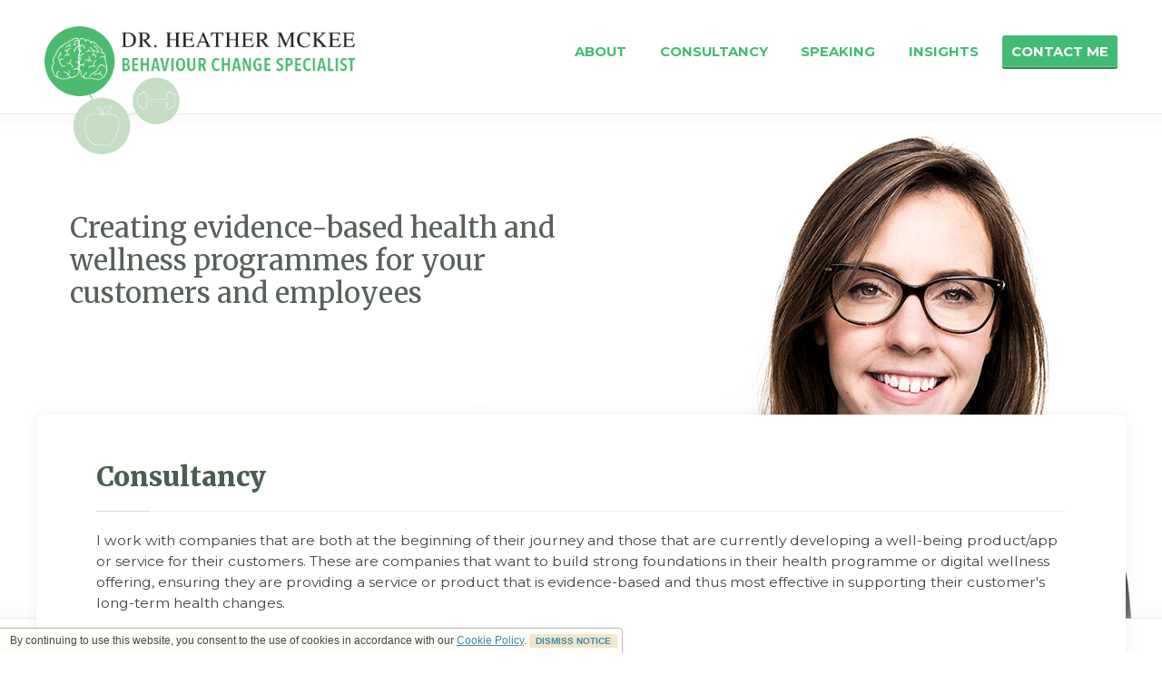

--- FILE ---
content_type: text/html; charset=UTF-8
request_url: https://www.drheathermckee.co.uk/consultancy-services.php?page=3
body_size: 8805
content:
<!DOCTYPE html><html lang="en" data-ux_audio_vol="0.60"><head><meta charset="utf-8">
<meta name="viewport" content="width=device-width, initial-scale=1.0">
<meta name="author" content="Aeronstudio.com - Powered by Aeron Dashboard">
<title>Consultancy - Dr. Heather McKee - Behaviour Change Specialist</title>
<!-- ae_page(p2485563C7A6FE86C404) -->
<meta name="description" content="">
<link rel="canonical" href="https://www.drheathermckee.co.uk/consultancy-services.php">
<link rel="alternate" type="application/rss+xml" title="Site Feed" href="https://www.drheathermckee.co.uk/feed.xml">
<meta property="og:url" content="https://www.drheathermckee.co.uk/consultancy-services.php" />
<meta property="og:type" content="website" />
<link type="text/css" href="https://www.aeronfile.com/drheathermckee.co.uk/_ae_css_ext_base_ac2ec8.css" rel="stylesheet">
<script type="text/javascript" src="https://www.aeronfile.com/drheathermckee.co.uk/_ae_jsc_ext_base_ac2ec8.js"></script>
</head><body class="sectionbg">
<!-- ###############################[ B O X E D ]############################### -->

<div class="boxed">

<!-- ###############################[ A F O L D ]############################### -->

<div id="abovefold" class="mobile-fade">
<div class="consultancysec"></div>

<!-- ################################[ N A V I ]################################ -->
<section id="navi" class="ag_se fixedbar ae_pv_2000 nugrid_navi"><div class="ag_co"><div class="ag_el ag_230 ag_200x2 ae_val_top textleft logocontainer"><a href="/"><img src="logo.png" id="logo" alt="logo"></a></div><div class="ag_el ag_270 ag_200x2 ae_val_top textright navcontainer"><div id="mainmenu" class=" ae_menu mnu-branches0 mnu-branches0pad1 mnu-txt3 mnu-vertop mnu-verpad2 mnu-occupy100t mnu-leanright mnu-itemlean1 mnu-touchlean1"><li class="tmnu"><a href="javascript:void(0);"><span class="menuslab">Menu</span><span class="menuicon"><svg xmlns="http://www.w3.org/2000/svg" width="24" height="24" viewBox="0 0 24 24" color="currentColor"><defs><style>.tmnuico{fill:none;stroke:currentColor;stroke-linecap:round;stroke-linejoin:round;stroke-width:3px}</style></defs><path class="tmnuico" d="M2.25 18.003h19.5M2.25 12.003h19.5M2.25 6.003h19.5"/></svg></span></a></li><li><a href="about-dr-heather-mckee.php" class="">About</a></li><li><a href="consultancy-services.php" class="">Consultancy</a></li><li><a href="https://www.drheatherspeaks.com/" class="" target="_blank">Speaking</a></li><li><a href="blog-articles-by-heather.php" class="">Insights</a></li><li><a href="contact.php" class=" cta-contact">Contact Me</a></li></div></div></div></section>
<!-- ###############################[ B F O L D ]############################### -->

<div id="bottomfold" class="bottomfold-white">



<!-- ################################[ M A I N ]################################ -->

<!-- SOF MAIN SECTION -->
<div class="section" id="main">
<div class="container">
<!-- SOF GRIDGROUP -->
<div class="gridgroup"><!--
--><div class="gridelement o55 textleft2center2 leadquote">

<div class="ae_freeform cf"><h1>Creating&nbsp;evidence-based health and wellness programmes for your customers and employees</h1></div><br/><br/><br/><br/><br/><br/>
</div><!--
--><div class="gridelement o45 textleft ">
</div><!--
--></div>
<!-- EOF GRIDGROUP -->


<!-- SOF GRIDGROUP -->
<div class="gridgroup about-heather-box"><!--
--><div class="gridelement o100 textleft">

<div class="ae_freeform cf"><h1>Consultancy</h1>
<hr />
<p>I work with companies that are both at the beginning of their journey and those that are currently developing a well-being product/app or service for their customers. These are companies that want to build strong foundations in their health programme or digital wellness offering, ensuring they are providing a service or product that is evidence-based and thus most effective in supporting their customer's long-term health changes.</p>
<p><strong>My range of services include</strong></p>
<ul>
<li>Behavioural audits of new or existing services/products/digital programmes (more detail below)</li>
<li>Design and delivery of health-related behaviour change programmes</li>
<li>Enhancement of existing programmes to improve employee/customer outcomes</li>
<li>Project or launch based consultancy&nbsp;</li>
<li>Workshop series design and delivery</li>
<li>Digital health behaviour change design and delivery</li>
<li>Bespoke employee training in behaviour change practices to support their team in long-term healthy habit change</li>
<li>Train the trainer programmes</li>
<li>Evidence-based reviews</li>
<li>Evaluation guidance &ndash; both qualitative and quantitative</li>
<li>Training in motivational interviewing</li>
</ul>
<div class="ae_ephemeral_button_group bt-group bt-bgap bt-group-pad3 bt-group-agap20 textleft mceNonEditable"><!--  -->
<div class="bt-0m1"><a class="ae_ephemeral_button ae_ephemeral_button_01  bt-pad3 bt-brd0 bt-rad3 ae_button_default_custom1_solid textcenter" href="/contact.php" data-alignment="left" data-width="auto" data-link="https://www.drheathermckee.co.uk/contact.php" data-action="same_tab" data-size="large" data-corners="blunt" data-type="solid" data-style="ae_button_default_custom1" data-label_alignment="center" data-label_size="small" data-label="Check Heather's Availability"><span class="bt-stretch"><span class="bt-label txt1">Check Heather's Availability</span></span></a></div>
<!--  --></div>
<p>&nbsp;</p>
<h1>What I offer</h1>
<hr />
<p>I offer 3 main consultancy packages as well as project-based consultancy.</p>
<h3>The Design Audit (for a new programme)</h3>
<h5>Do you want to build an evidence-based wellness programme that creates lasting change?</h5>
<p>I support companies who have no prior experience of behaviour change in creating a product or service that will be most effective at bringing about healthy lifestyle behaviour changes. This design audit will create an evidence-based blueprint from which you can create an impactful and lasting wellbeing offering.</p>
<p><strong>Example activities:</strong> Pinpointing behavioural barriers and enablers to entry to your programme/product, creating a behavioural map and identifying research-backed behaviour change techniques to employ (and if required an evaluation framework).</p>
<p><strong>Deliverable:</strong> 30-minute phone call to understand what success looks like for you, a 3 hour in-person or digital workshop to create your companies behavioural map and a follow-up report and a 30-minute call detailing the recommended next steps to create a research-informed offering that works maximise the outcomes of your future wellbeing programme/product.</p>
<h3>The Enhance Audit (for an existing programme)</h3>
<h5>Do you want to enhance uptake or adherence to your wellness offering?</h5>
<p>The Enhance Audit examines how to close the gaps in your wellbeing programme/product, looking for barriers and opportunities to increase engagement and creating a research-backed journey to support ongoing change. The Enhance audit will create an evidence-based blueprint from which you can increase uptake and long-term engagement in your wellbeing programme.</p>
<p><strong>Key activities</strong> are based on your companies goals, and can include: Pinpointing behavioural barriers and enablers to entry, creating a behavioural map, examining language to ensure its motivationally consistent and identifying research-backed behaviour change techniques to employ (and if relevant an evaluation plan).</p>
<p><strong>Deliverable:</strong> 30-minute scoping call to understand your priorities for the audit, 2 hours of review of wireframes/app/programme layout/specific element of your programme a 2 hour in-person or digital workshop and report and a 30-minute call detailing the recommended next steps to create a behaviourally consistent programme that works to maximise the outcomes of your wellbeing programme.</p>
<h3>Train your team</h3>
<h5>Are you or your team struggling to support the individuals you work with to create lasting changes in their health?</h5>
<p>I design and deliver evidence-based behaviour change training to support you in building the skills, knowledge and confidence to deliver a wellbeing programme that creates sustainable behaviour change.</p>
<p><strong>Behaviour change training for those running a wellbeing programme</strong></p>
<ul>
<li>Wellbeing champion/employee training</li>
<li>The aim of this training is to enhance behaviour change skills, communication and support so that you can best promote and support your company&rsquo;s current offering from within the workplace to help create lasting changes to your employee&rsquo;s health.</li>
</ul>
<p><strong>Behaviour change training for health and wellness professionals</strong></p>
<ul>
<li>For health professionals such as nutritionists, physiotherapists, personal trainers and those working in the wellbeing space.</li>
<li>The aim of this training is to add to client experience, adherence and outcomes.&nbsp;</li>
<li>It can also help to target specific populations or groups of clients that have adherence problems.&nbsp;</li>
<li>The content level would be the equivalent of a third-year BSc/Masters level training in behaviour change.&nbsp;&nbsp;</li>
</ul>
<div class="ae_ephemeral_button_group bt-group bt-bgap bt-group-pad3 bt-group-agap20 textleft mceNonEditable"><!--  -->
<div class="bt-0m1"><a class="ae_ephemeral_button ae_ephemeral_button_01  bt-pad3 bt-brd0 bt-rad3 ae_button_default_custom1_solid textcenter" href="/contact.php" data-alignment="left" data-width="auto" data-link="https://www.drheathermckee.co.uk/contact.php" data-action="same_tab" data-size="large" data-corners="blunt" data-type="solid" data-style="ae_button_default_custom1" data-label_alignment="center" data-label_size="small" data-label="Check Consultancy Fees"><span class="bt-stretch"><span class="bt-label txt1">Check Consultancy Fees</span></span></a></div>
<!--  --></div></div><div class="ae_freeform cf"><h2>Additional Services</h2>
<hr /></div><link class="ae_lib_module" data-ae_lib_module="ae_expander" rel="stylesheet" href="https://www.aeronfile.com/drheathermckee.co.uk/_ae_css_ext_module_ac2ec8_ae_expander.css"><script class="ae_lib_module" data-ae_lib_module="ae_expander" src="https://www.aeronfile.com/drheathermckee.co.uk/_ae_jsc_ext_module_ac2ec8_ae_expander.js"></script><div class="ae_expander_custom1 ae_expander ae_expander_closed"><div class="ae_expander_custom1 ae_expander_heading ae_expander_heading_closed" id="sA743EFDm54246"><h4 class="ae_expander_custom1 ae_expander_title ae_expander_title_closed">Do you wish to create digital copy that best motivates healthy lifestyle changes?</h4></div><div class="ae_expander_custom1 ae_expander_content sA743EFDm54246"><p><strong>Communication/Language Support</strong></p>
<p>I offer motivational language support in both digital and print communication: which includes revising health based communications, nudge, motivation or nurture email sequences to ensure the language used is consistent with behaviour change theories (self-determination theory&nbsp;and the language of&nbsp;motivational interviewing) that best support sustainable health changes.</p></div></div><div class="ae_expander_custom1 ae_expander ae_expander_closed"><div class="ae_expander_custom1 ae_expander_heading ae_expander_heading_closed" id="sA743EFDmC4FD7"><h4 class="ae_expander_custom1 ae_expander_title ae_expander_title_closed">Do you want to evaluate if your programme is actually creating the changes you wish for it to make?</h4></div><div class="ae_expander_custom1 ae_expander_content sA743EFDmC4FD7"><p><strong>Evaluation design</strong></p>
<p>I advise on and create evidence-based evaluations to capture the effectiveness of existing and future programmes. This includes recommending evaluation measures and building in process and outcome-based evaluations to support companies in demonstrating the effectiveness of employee wellbeing programmes.</p></div></div><div class="ae_expander_custom1 ae_expander ae_expander_closed"><div class="ae_expander_custom1 ae_expander_heading ae_expander_heading_closed" id="sA743EFDm811A4"><h4 class="ae_expander_custom1 ae_expander_title ae_expander_title_closed">Do you want the latest evidence-based updates that can help enhance your existing wellbeing offering?</h4></div><div class="ae_expander_custom1 ae_expander_content sA743EFDm811A4"><p><strong>Evidence Report</strong></p>
<p>A bespoke monthly, quarterly or yearly summary of the latest findings in the field of health-related behaviour change, employee wellbeing and intervention science, with a direct translation of how these findings could apply to your company to maximise both your current engagement and future work.&nbsp;</p></div></div>
<div class="bt-group bt-group-pad3 bt-agap bt-reswide2"><!--
--><div class="bt-0m2"><a href="contact.php" class="bt-pad3 bt-brd0 bt-rad3 cta-button textcenter"><span class="bt-stretch"><span class="bt-label txt2">GET IN TOUCH WITH ME</span></span></a></div><!--
--></div><br />

</div><!--
--><div class="gridelement o100 blog-index-grid textleft">
<hr />

<link class="ae_lib_module" data-ae_lib_module="ae_blog" rel="stylesheet" href="https://www.aeronfile.com/drheathermckee.co.uk/_ae_css_ext_module_ac2ec8_ae_blog.css"><div class="ae_blog ae_blog_s7A1165Dm97298 ae_equalize" data-ae_equalize=".ae_blog_index_entry .ae_post_title"><div class="ae_blog_index_entry gridelement e33 textleft"><a href="https://www.drheathermckee.co.uk/consultancy-services.php?title=british-lung-foundation-blf-charity&post=u3801C" style="text-decoration:none;"><h2 class="ae_post_title">British Lung Foundation (BLF) - Charity</h2></a><p class="post_featured_photo"><a href="https://www.drheathermckee.co.uk/consultancy-services.php?title=british-lung-foundation-blf-charity&post=u3801C"><img src="https://www.drheathermckee.co.uk/_webgears/_filescontent/2e810-british-lung-foundation-logo-f1x1.jpg"></a></p><p>[2014 - 2017]</p><div class="bt-group bt-tgap readmoreclear"><div class="bt-0m1"><a href="https://www.drheathermckee.co.uk/consultancy-services.php?title=british-lung-foundation-blf-charity&post=u3801C" class="bt-pad0 bt-brd0 bt-sha0 bt-rad2 readmore textleft"><span class="bt-stretch"><span class="bt-label txt0">Show More</span><span class="bt-icon bt-icon-right"><svg xmlns="http://www.w3.org/2000/svg" width="12" height="12" viewBox="0 0 24 24" color="#ffffff" fill="currentColor"><circle cx="3" cy="12" r="3"/><circle cx="12" cy="12" r="3"/><circle cx="21" cy="12" r="3"/><g><path fill="none" d="M0 0H24V24H0z"/></g></svg></span></span></a></div></div></div>
            <div class="bt-group bt-group-agap10 bt-bgap textcenter"><!--
            --><div class="bt-0m1"><a href="?page=1" class="bt-pad1 bt-brd1 bt-sha0 bt-rad3 subtlegradient blogpage textcenter"><span class="bt-stretch"><span class="bt-label txt1">Newest</span></span></a></div>
                        <div class="bt-0m1"><a href="?page=1" class="bt-pad1 bt-brd1 bt-sha0 bt-rad3 subtlegradient blogpage textcenter"><span class="bt-stretch"><span class="bt-label txt1">1</span></span></a></div>
                        <div class="bt-0m1"><a href="?page=2" class="bt-pad1 bt-brd1 bt-sha0 bt-rad3 subtlegradient blogpage textcenter"><span class="bt-stretch"><span class="bt-label txt1">2</span></span></a></div>
                        <div class="bt-0m1"><a href="?page=3" class="bt-pad1 bt-brd1 bt-sha0 bt-rad3 subtlegradient blogpagenow textcenter"><span class="bt-stretch"><span class="bt-label txt1">3</span></span></a></div><div class="bt-0m1"><a href="?page=3" class="bt-pad1 bt-brd1 bt-sha0 bt-rad3 subtlegradient blogpage textcenter"><span class="bt-stretch"><span class="bt-label txt1">Oldest</span></span></a></div><!--
            --></div></div>

</div><!--
--></div><!-- EOF GRIDGROUP 
--></div><!-- EOF CONTAINER
--></div>
<!-- EOF MAIN SECTION -->





<!-- ################################[ N O I D ]################################ -->

<!-- SOF NOID SECTION -->
<div class="section credit-stripe noid">
<div class="container">

<!-- SOF GRIDGROUP -->
<div class="gridgroup"><!--
--><div class="gridelement o100 textcenter">

<link class="ae_lib_module" data-ae_lib_module="ae_carousel" rel="stylesheet" href="https://www.aeronfile.com/drheathermckee.co.uk/_ae_css_ext_module_ac2ec8_ae_carousel.css"><script class="ae_lib_module" data-ae_lib_module="ae_carousel" src="https://www.aeronfile.com/drheathermckee.co.uk/_ae_jsc_ext_module_ac2ec8_ae_carousel.js"></script><link class="ae_lib_module" data-ae_lib_module="ae_testimonials" rel="stylesheet" href="https://www.aeronfile.com/drheathermckee.co.uk/_ae_css_ext_module_ac2ec8_ae_testimonials.css"><script class="ae_lib_module" data-ae_lib_module="ae_testimonials" src="https://www.aeronfile.com/drheathermckee.co.uk/_ae_jsc_ext_module_ac2ec8_ae_testimonials.js"></script><script>$(document).ready(function(){ $(".ae_tmns_sF57188Am910B7_box").flickcell({wrapAround: true, autoPlay: 6000,cellAlign: 'left', groupCells: true, });});</script><style>.ae_tmns_sF57188Am910B7 .flickcell-page-dots {display:none;}</style><div class="ae_tmns ae_tmns_sF57188Am910B7 ae_equalize ae_conquery" data-ae_equalize=".ae_tmns_cont"><div class="ae_tmns_sF57188Am910B7_box  ae_tmns_lite"><div class="ae_tmns_item ae_tmns_sF57188Am910B7_XU1608655526634UX ae_tmns_inv_2  ae_cr_3 ae_tmns_csha ae_tmns_cslim ae_tmns_txtl ae_tmns_lite"><span class="ae_tmns_unit"><span class="ae_tmns_img ae_tmns_ihov_zoom ae_tmns_key_cc"></span><span class="ae_tmns_cont  ae_tmns_cval_mid textcenter"><p class="ae_tmns_copy">"Heather has so generously contributed to so many areas of our work this year, her thoughtful feedback and insights have allowed us to evolve our work and product in profound and impactful ways. I speak on behalf of all of us when I say we can’t imagine having done it without her unique, informed perspective and diverse voice. She has made an incredible amount of impact on our work in a small amount of time and we are so grateful for her."</p><h4 class="ae_tmns_auth">Sara Rice, lululemon HQ</h4></span></span></div><div class="ae_tmns_item ae_tmns_sF57188Am910B7_XU1580927551000UX ae_tmns_inv_2  ae_cr_3 ae_tmns_csha ae_tmns_cslim ae_tmns_txtl ae_tmns_lite"><span class="ae_tmns_unit"><span class="ae_tmns_img ae_tmns_ihov_zoom ae_tmns_key_cc"></span><span class="ae_tmns_cont  ae_tmns_cval_mid textcenter"><p class="ae_tmns_copy">"When you work with Dr Heather McKee you know you are in the presence of a true professional. You cannot ignore the passion she has for her field of behaviour change, especially around healthy living. She is committed to making sure that you -- client, patient or project partner -- understand the key facts, appreciate the context and embrace the decisions you made together."</p><h4 class="ae_tmns_auth">Edna Kissman, CEO The Wonder of Me</h4></span></span></div><div class="ae_tmns_item ae_tmns_sF57188Am910B7_XU1580927561880UX ae_tmns_inv_2  ae_cr_3 ae_tmns_csha ae_tmns_cslim ae_tmns_txtl ae_tmns_lite"><span class="ae_tmns_unit"><span class="ae_tmns_img ae_tmns_ihov_zoom ae_tmns_key_cc"></span><span class="ae_tmns_cont  ae_tmns_cval_mid textcenter"><p class="ae_tmns_copy">"Heather’s academic and applied understanding of behavioural psychology has been invaluable in helping us mould our proposition to the corporate wellbeing market over the last 12 months. Heather was a perfect fit with our culture; enthusiastic, diligent and highly skilled in everything that she does. We look forward to working with Heather on future projects"</p><h4 class="ae_tmns_auth">Richard Westman, CEO KAIDO</h4></span></span></div><div class="ae_tmns_item ae_tmns_sF57188Am910B7_XU1580927569788UX ae_tmns_inv_2  ae_cr_3 ae_tmns_csha ae_tmns_cslim ae_tmns_txtl ae_tmns_lite"><span class="ae_tmns_unit"><span class="ae_tmns_img ae_tmns_ihov_zoom ae_tmns_key_cc"></span><span class="ae_tmns_cont  ae_tmns_cval_mid textcenter"><p class="ae_tmns_copy">"Heather's practical knowledge and expertise around behaviour change have been an enormous value-add for the Welltodo audience. By incorporating her tools and insights into our course curriculum, we were able to add a whole new layer of credibility. Heather is professional, reliable and an absolute pleasure to work with!"</p><h4 class="ae_tmns_auth">Lauren Armes, CEO Welltodo</h4></span></span></div><div class="ae_tmns_item ae_tmns_sF57188Am910B7_XU1580992089545UX ae_tmns_inv_2  ae_cr_3 ae_tmns_csha ae_tmns_cslim ae_tmns_txtl ae_tmns_lite"><span class="ae_tmns_unit"><span class="ae_tmns_img ae_tmns_ihov_zoom ae_tmns_key_cc"></span><span class="ae_tmns_cont  ae_tmns_cval_mid textcenter"><p class="ae_tmns_copy">"Heather is a ninja when it comes to behaviour change, and a delight to work with. She has been invaluable to BetterSpace in working out how to nudge people into more mentally health lifestyles."</p><h4 class="ae_tmns_auth">BetterSpace</h4></span></span></div></div></div>
<div class="ae_freeform cf"><p>AS FEATURED IN:</p>
<hr />
<p><a><img class="" src="/_webgears/_filescontent/2abf6-credit-strip-opt.jpg" /></a></p>
</div><link class="ae_lib_module" data-ae_lib_module="ae_contentroll" rel="stylesheet" href="https://www.aeronfile.com/drheathermckee.co.uk/_ae_css_ext_module_ac2ec8_ae_contentroll.css"><script class="ae_lib_module" data-ae_lib_module="ae_contentroll" src="https://www.aeronfile.com/drheathermckee.co.uk/_ae_jsc_ext_module_ac2ec8_ae_contentroll.js"></script><script>
        $(document).ready(function(){ 
            $(".ae_croll_box_s46BAB94m38491").flickcell({
                wrapAround: true,
                autoPlay: 4000,
                cellAlign: 'left',
                groupCells: true,
                pauseAutoPlayOnHover: false,
            });
        });
    </script><style>.ae_croll .flickcell-page-dots {display:none;}.ae_croll .flickcell-prev-next-button {display:none;}</style><div class="ae_croll ae_equalize" data-ae_equalize=".ae_croll_content"><div class="ae_croll_box ae_croll_box_s46BAB94m38491 ae_croll_topwide11"><div class="ae_content_block ae_croll_item ae_croll_s46BAB94m38491_custom ae_croll_inv_4 ae_croll_lboxed ae_croll_key_cc"><span class="ae_croll_unit"><span class="ae_croll_item_img  ae_croll_key_cc" style="background-image:url(https://www.drheathermckee.co.uk/_webgears/_filescontent/21bc3-starbucks-min.png);"></span><span class="ae_croll_content"></span></span></div><div class="ae_content_block ae_croll_item ae_croll_s46BAB94m38491_custom ae_croll_inv_4 ae_croll_lboxed ae_croll_key_cc"><span class="ae_croll_unit"><span class="ae_croll_item_img  ae_croll_key_cc" style="background-image:url(https://www.drheathermckee.co.uk/_webgears/_filescontent/b6528-logo-wellaware-min.jpg);"></span><span class="ae_croll_content"></span></span></div><div class="ae_content_block ae_croll_item ae_croll_s46BAB94m38491_custom ae_croll_inv_4 ae_croll_lboxed ae_croll_key_cc"><span class="ae_croll_unit"><span class="ae_croll_item_img  ae_croll_key_cc" style="background-image:url(https://www.drheathermckee.co.uk/_webgears/_filescontent/51daa-logo-mindbodyspiritfestival-min.jpg);"></span><span class="ae_croll_content"></span></span></div><div class="ae_content_block ae_croll_item ae_croll_s46BAB94m38491_custom ae_croll_inv_4 ae_croll_lboxed ae_croll_key_cc"><span class="ae_croll_unit"><span class="ae_croll_item_img  ae_croll_key_cc" style="background-image:url(https://www.drheathermckee.co.uk/_webgears/_filescontent/e7ce8-logo-ministryofsound-min.jpg);"></span><span class="ae_croll_content"></span></span></div><div class="ae_content_block ae_croll_item ae_croll_s46BAB94m38491_custom ae_croll_inv_4 ae_croll_lboxed ae_croll_key_cc"><span class="ae_croll_unit"><span class="ae_croll_item_img  ae_croll_key_cc" style="background-image:url(https://www.drheathermckee.co.uk/_webgears/_filescontent/d8734-logo-britishlungfoundation-min.jpg);"></span><span class="ae_croll_content"></span></span></div><div class="ae_content_block ae_croll_item ae_croll_s46BAB94m38491_custom ae_croll_inv_4 ae_croll_lboxed ae_croll_key_cc"><span class="ae_croll_unit"><span class="ae_croll_item_img  ae_croll_key_cc" style="background-image:url(https://www.drheathermckee.co.uk/_webgears/_filescontent/50738-logo-gazellihouse-min.jpg);"></span><span class="ae_croll_content"></span></span></div><div class="ae_content_block ae_croll_item ae_croll_s46BAB94m38491_custom ae_croll_inv_4 ae_croll_lboxed ae_croll_key_cc"><span class="ae_croll_unit"><span class="ae_croll_item_img  ae_croll_key_cc" style="background-image:url(https://www.drheathermckee.co.uk/_webgears/_filescontent/a3ea6-logo-kaido-min.jpg);"></span><span class="ae_croll_content"></span></span></div><div class="ae_content_block ae_croll_item ae_croll_s46BAB94m38491_custom ae_croll_inv_4 ae_croll_lboxed ae_croll_key_cc"><span class="ae_croll_unit"><span class="ae_croll_item_img  ae_croll_key_cc" style="background-image:url(https://www.drheathermckee.co.uk/_webgears/_filescontent/d5a80-logo-gracebelgravia-min.jpg);"></span><span class="ae_croll_content"></span></span></div><div class="ae_content_block ae_croll_item ae_croll_s46BAB94m38491_custom ae_croll_inv_4 ae_croll_lboxed ae_croll_key_cc"><span class="ae_croll_unit"><span class="ae_croll_item_img  ae_croll_key_cc" style="background-image:url(https://www.drheathermckee.co.uk/_webgears/_filescontent/5cdb8-logo-equilibrium-min.jpg);"></span><span class="ae_croll_content"></span></span></div><div class="ae_content_block ae_croll_item ae_croll_s46BAB94m38491_custom ae_croll_inv_4 ae_croll_lboxed ae_croll_key_cc"><span class="ae_croll_unit"><span class="ae_croll_item_img  ae_croll_key_cc" style="background-image:url(https://www.drheathermckee.co.uk/_webgears/_filescontent/86711-welltodo-logo-min.jpg);"></span><span class="ae_croll_content"></span></span></div><div class="ae_content_block ae_croll_item ae_croll_s46BAB94m38491_custom ae_croll_inv_4 ae_croll_lboxed ae_croll_key_cc"><span class="ae_croll_unit"><span class="ae_croll_item_img  ae_croll_key_cc" style="background-image:url(https://www.drheathermckee.co.uk/_webgears/_filescontent/254bd-heather-mckee-logos-deloitte-min.jpg);"></span><span class="ae_croll_content"></span></span></div><div class="ae_content_block ae_croll_item ae_croll_s46BAB94m38491_custom ae_croll_inv_4 ae_croll_lboxed ae_croll_key_cc"><span class="ae_croll_unit"><span class="ae_croll_item_img  ae_croll_key_cc" style="background-image:url(https://www.drheathermckee.co.uk/_webgears/_filescontent/e3900-heather-mckee-logos-push-min.jpg);"></span><span class="ae_croll_content"></span></span></div><div class="ae_content_block ae_croll_item ae_croll_s46BAB94m38491_custom ae_croll_inv_4 ae_croll_lboxed ae_croll_key_cc"><span class="ae_croll_unit"><span class="ae_croll_item_img  ae_croll_key_cc" style="background-image:url(https://www.drheathermckee.co.uk/_webgears/_filescontent/26ff3-heather-mckee-logos-lululemon-min.jpg);"></span><span class="ae_croll_content"></span></span></div><div class="ae_content_block ae_croll_item ae_croll_s46BAB94m38491_custom ae_croll_inv_4 ae_croll_lboxed ae_croll_key_cc"><span class="ae_croll_unit"><span class="ae_croll_item_img  ae_croll_key_cc" style="background-image:url(https://www.drheathermckee.co.uk/_webgears/_filescontent/45c8f-heather-mckee-logos-betterspace-min.jpg);"></span><span class="ae_croll_content"></span></span></div><div class="ae_content_block ae_croll_item ae_croll_s46BAB94m38491_custom ae_croll_inv_4 ae_croll_lboxed ae_croll_key_cc"><span class="ae_croll_unit"><span class="ae_croll_item_img  ae_croll_key_cc" style="background-image:url(https://www.drheathermckee.co.uk/_webgears/_filescontent/3be1b-heather-mckee-logos-spandco-min.jpg);"></span><span class="ae_croll_content"></span></span></div><div class="ae_content_block ae_croll_item ae_croll_s46BAB94m38491_custom ae_croll_inv_4 ae_croll_lboxed ae_croll_key_cc"><span class="ae_croll_unit"><span class="ae_croll_item_img  ae_croll_key_cc" style="background-image:url(https://www.drheathermckee.co.uk/_webgears/_filescontent/559de-heather-mckee-logos-worklife-min.jpg);"></span><span class="ae_croll_content"></span></span></div><div class="ae_content_block ae_croll_item ae_croll_s46BAB94m38491_custom ae_croll_inv_4 ae_croll_lboxed ae_croll_key_cc"><span class="ae_croll_unit"><span class="ae_croll_item_img  ae_croll_key_cc" style="background-image:url(https://www.drheathermckee.co.uk/_webgears/_filescontent/e509c-heather-mckee-logos-tictrac-min.jpg);"></span><span class="ae_croll_content"></span></span></div><div class="ae_content_block ae_croll_item ae_croll_s46BAB94m38491_custom ae_croll_inv_4 ae_croll_lboxed ae_croll_key_cc"><span class="ae_croll_unit"><span class="ae_croll_item_img  ae_croll_key_cc" style="background-image:url(https://www.drheathermckee.co.uk/_webgears/_filescontent/4e864-heather-mckee-logos-leon-min.jpg);"></span><span class="ae_croll_content"></span></span></div><div class="ae_content_block ae_croll_item ae_croll_s46BAB94m38491_custom ae_croll_inv_4 ae_croll_lboxed ae_croll_key_cc"><span class="ae_croll_unit"><span class="ae_croll_item_img  ae_croll_key_cc" style="background-image:url(https://www.drheathermckee.co.uk/_webgears/_filescontent/0e32e-heather-mckee-logos-happy-place-min.jpg);"></span><span class="ae_croll_content"></span></span></div><div class="ae_content_block ae_croll_item ae_croll_s46BAB94m38491_custom ae_croll_inv_4 ae_croll_lboxed ae_croll_key_cc"><span class="ae_croll_unit"><span class="ae_croll_item_img  ae_croll_key_cc" style="background-image:url(https://www.drheathermckee.co.uk/_webgears/_filescontent/e2c55-heather-mckee-logos-twom-min.jpg);"></span><span class="ae_croll_content"></span></span></div><div class="ae_content_block ae_croll_item ae_croll_s46BAB94m38491_custom ae_croll_inv_4 ae_croll_lboxed ae_croll_key_cc"><span class="ae_croll_unit"><span class="ae_croll_item_img  ae_croll_key_cc" style="background-image:url(https://www.drheathermckee.co.uk/_webgears/_filescontent/5d603-610a6f6a3e26c96dfe91cbe0-gloji-logo-rgb-navy-pos-p-500-min.png);"></span><span class="ae_croll_content"></span></span></div><div class="ae_content_block ae_croll_item ae_croll_s46BAB94m38491_custom ae_croll_inv_4 ae_croll_lboxed ae_croll_key_cc"><span class="ae_croll_unit"><span class="ae_croll_item_img  ae_croll_key_cc" style="background-image:url(https://www.drheathermckee.co.uk/_webgears/_filescontent/f2f7d-download-1-min.png);"></span><span class="ae_croll_content"></span></span></div><div class="ae_content_block ae_croll_item ae_croll_s46BAB94m38491_custom ae_croll_inv_4 ae_croll_lboxed ae_croll_key_cc"><span class="ae_croll_unit"><span class="ae_croll_item_img  ae_croll_key_cc" style="background-image:url(https://www.drheathermckee.co.uk/_webgears/_filescontent/68be9-mindd-min.png);"></span><span class="ae_croll_content"></span></span></div></div></div><script>
        $(document).ready(function(){ 
            $(".ae_croll_box_s46BAB94mEF004").flickcell({
                wrapAround: true,
                autoPlay: 4000,
                cellAlign: 'left',
                groupCells: true,
                pauseAutoPlayOnHover: false,
            });
        });
    </script><style>.ae_croll .flickcell-page-dots {display:none;}.ae_croll .flickcell-prev-next-button {display:none;}</style><div class="ae_croll ae_equalize" data-ae_equalize=".ae_croll_content"><div class="ae_croll_box ae_croll_box_s46BAB94mEF004 ae_croll_topwide11"><div class="ae_content_block ae_croll_item ae_croll_s46BAB94mEF004_custom ae_croll_inv_4 ae_croll_lboxed ae_croll_key_cc"><span class="ae_croll_unit"><span class="ae_croll_item_img  ae_croll_key_cc" style="background-image:url(https://www.drheathermckee.co.uk/_webgears/_filescontent/d91f4-download-min.png);"></span><span class="ae_croll_content"></span></span></div><div class="ae_content_block ae_croll_item ae_croll_s46BAB94mEF004_ ae_croll_inv_4 ae_croll_lboxed ae_croll_key_cc"><span class="ae_croll_unit"><span class="ae_croll_item_img  ae_croll_key_cc" style="background-image:url(https://www.drheathermckee.co.uk/_webgears/_filescontent/ac278-unmind-logo-min.jpg);"></span><span class="ae_croll_content"></span></span></div><div class="ae_content_block ae_croll_item ae_croll_s46BAB94mEF004_ ae_croll_inv_4 ae_croll_lboxed ae_croll_key_cc"><span class="ae_croll_unit"><span class="ae_croll_item_img  ae_croll_key_cc" style="background-image:url(https://www.drheathermckee.co.uk/_webgears/_filescontent/6d577-tiktok-logo-min.jpg);"></span><span class="ae_croll_content"></span></span></div><div class="ae_content_block ae_croll_item ae_croll_s46BAB94mEF004_ ae_croll_inv_4 ae_croll_lboxed ae_croll_key_cc"><span class="ae_croll_unit"><span class="ae_croll_item_img  ae_croll_key_cc" style="background-image:url(https://www.drheathermckee.co.uk/_webgears/_filescontent/cb558-hsbc-logo-min.jpg);"></span><span class="ae_croll_content"></span></span></div><div class="ae_content_block ae_croll_item ae_croll_s46BAB94mEF004_ ae_croll_inv_4 ae_croll_lboxed ae_croll_key_cc"><span class="ae_croll_unit"><span class="ae_croll_item_img  ae_croll_key_cc" style="background-image:url(https://www.drheathermckee.co.uk/_webgears/_filescontent/73817-grazia-logo-min.jpg);"></span><span class="ae_croll_content"></span></span></div><div class="ae_content_block ae_croll_item ae_croll_s46BAB94mEF004_ ae_croll_inv_4 ae_croll_lboxed ae_croll_key_cc"><span class="ae_croll_unit"><span class="ae_croll_item_img  ae_croll_key_cc" style="background-image:url(https://www.drheathermckee.co.uk/_webgears/_filescontent/3ab15-telegraph-logo-min.jpg);"></span><span class="ae_croll_content"></span></span></div><div class="ae_content_block ae_croll_item ae_croll_s46BAB94mEF004_ ae_croll_inv_4 ae_croll_lboxed ae_croll_key_cc"><span class="ae_croll_unit"><span class="ae_croll_item_img  ae_croll_key_cc" style="background-image:url(https://www.drheathermckee.co.uk/_webgears/_filescontent/66171-sainsburys-logo-min.jpg);"></span><span class="ae_croll_content"></span></span></div><div class="ae_content_block ae_croll_item ae_croll_s46BAB94mEF004_ ae_croll_inv_4 ae_croll_lboxed ae_croll_key_cc"><span class="ae_croll_unit"><span class="ae_croll_item_img  ae_croll_key_cc" style="background-image:url(https://www.drheathermckee.co.uk/_webgears/_filescontent/3ca07-rituals-logo-min.jpg);"></span><span class="ae_croll_content"></span></span></div><div class="ae_content_block ae_croll_item ae_croll_s46BAB94mEF004_ ae_croll_inv_4 ae_croll_lboxed ae_croll_key_cc"><span class="ae_croll_unit"><span class="ae_croll_item_img  ae_croll_key_cc" style="background-image:url(https://www.drheathermckee.co.uk/_webgears/_filescontent/5ed15-thesun-logo-min.jpg);"></span><span class="ae_croll_content"></span></span></div><div class="ae_content_block ae_croll_item ae_croll_s46BAB94mEF004_ ae_croll_inv_4 ae_croll_lboxed ae_croll_key_cc"><span class="ae_croll_unit"><span class="ae_croll_item_img  ae_croll_key_cc" style="background-image:url(https://www.drheathermckee.co.uk/_webgears/_filescontent/d7e89-thrivetribe-logo-min.jpg);"></span><span class="ae_croll_content"></span></span></div><div class="ae_content_block ae_croll_item ae_croll_s46BAB94mEF004_ ae_croll_inv_4 ae_croll_lboxed ae_croll_key_cc"><span class="ae_croll_unit"><span class="ae_croll_item_img  ae_croll_key_cc" style="background-image:url(https://www.drheathermckee.co.uk/_webgears/_filescontent/43369-mako-logo-min.jpg);"></span><span class="ae_croll_content"></span></span></div><div class="ae_content_block ae_croll_item ae_croll_s46BAB94mEF004_ ae_croll_inv_4 ae_croll_lboxed ae_croll_key_cc"><span class="ae_croll_unit"><span class="ae_croll_item_img  ae_croll_key_cc" style="background-image:url(https://www.drheathermckee.co.uk/_webgears/_filescontent/e88bb-myfitnesspal-logo-min.jpg);"></span><span class="ae_croll_content"></span></span></div><div class="ae_content_block ae_croll_item ae_croll_s46BAB94mEF004_ ae_croll_inv_4 ae_croll_lboxed ae_croll_key_cc"><span class="ae_croll_unit"><span class="ae_croll_item_img  ae_croll_key_cc" style="background-image:url(https://www.drheathermckee.co.uk/_webgears/_filescontent/c59e3-gpe-logo-min.jpg);"></span><span class="ae_croll_content"></span></span></div><div class="ae_content_block ae_croll_item ae_croll_s46BAB94mEF004_ ae_croll_inv_4 ae_croll_lboxed ae_croll_key_cc"><span class="ae_croll_unit"><span class="ae_croll_item_img  ae_croll_key_cc" style="background-image:url(https://www.drheathermckee.co.uk/_webgears/_filescontent/37d01-ogilvy-logo-min.jpg);"></span><span class="ae_croll_content"></span></span></div><div class="ae_content_block ae_croll_item ae_croll_s46BAB94mEF004_ ae_croll_inv_4 ae_croll_lboxed ae_croll_key_cc"><span class="ae_croll_unit"><span class="ae_croll_item_img  ae_croll_key_cc" style="background-image:url(https://www.drheathermckee.co.uk/_webgears/_filescontent/85d06-ocado-logo-min.jpg);"></span><span class="ae_croll_content"></span></span></div><div class="ae_content_block ae_croll_item ae_croll_s46BAB94mEF004_ ae_croll_inv_4 ae_croll_lboxed ae_croll_key_cc"><span class="ae_croll_unit"><span class="ae_croll_item_img  ae_croll_key_cc" style="background-image:url(https://www.drheathermckee.co.uk/_webgears/_filescontent/65137-untitled-design-min.png);"></span><span class="ae_croll_content"></span></span></div><div class="ae_content_block ae_croll_item ae_croll_s46BAB94mEF004_custom ae_croll_inv_4 ae_croll_lboxed ae_croll_key_cc"><span class="ae_croll_unit"><span class="ae_croll_item_img  ae_croll_key_cc" style="background-image:url(https://www.drheathermckee.co.uk/_webgears/_filescontent/b29de-download-2-min.png);"></span><span class="ae_croll_content"></span></span></div><div class="ae_content_block ae_croll_item ae_croll_s46BAB94mEF004_custom ae_croll_inv_4 ae_croll_lboxed ae_croll_key_cc"><span class="ae_croll_unit"><span class="ae_croll_item_img  ae_croll_key_cc" style="background-image:url(https://www.drheathermckee.co.uk/_webgears/_filescontent/40473-1630329777749-min.jpg);"></span><span class="ae_croll_content"></span></span></div><div class="ae_content_block ae_croll_item ae_croll_s46BAB94mEF004_custom ae_croll_inv_4 ae_croll_lboxed ae_croll_key_cc"><span class="ae_croll_unit"><span class="ae_croll_item_img  ae_croll_key_cc" style="background-image:url(https://www.drheathermckee.co.uk/_webgears/_filescontent/34d7a-untitled-design-min.png);"></span><span class="ae_croll_content"></span></span></div></div></div>
</div><!--
--></div><!-- EOF GRIDGROUP -->

</div><!-- EOF CONTAINER
--></div>
<!-- EOF NOID SECTION -->

<!-- ################################[ F O O T ]################################ -->

<!-- SOF FOOT SECTION -->
<div class="section" id="foot">
<div class="container">
<!-- SOF GRIDGROUP -->
<div class="gridgroup"><!--
--><div class="gridelement e50 textcenter">

<div class="ae_freeform cf"><h4>Contact Dr. Heather McKee</h4>
<hr />
<p>Contact me to inquire about behaviour change consultancy for your&nbsp;business, press inquires,&nbsp;to book me as a speaker for your next event or to simply ask a question.</p></div>
<div class="bt-group bt-group-pad3 bt-agap textcenter"><!--
--><div class="bt-0m2"><a href="contact.php" class="bt-pad2 bt-brd0 bt-rad3 cta-button textcenter"><span class="bt-stretch"><span class="bt-label txt1">Contact Me</span></span></a></div><!--
    --><div class="bt-0m2"><a href="https://www.linkedin.com/in/drheathermckee/" target="_blank" class="bt-pad2 bt-brd0 bt-rad3 bt-glo2 socialbt textcenter"><span class="bt-stretch"><span class="bt-icon"><svg xmlns="http://www.w3.org/2000/svg" width="20" height="20" viewBox="45 45 420 420" color="#FFFFFF" fill="currentColor"><path d="M150.65,100.682c0,27.992-22.508,50.683-50.273,50.683c-27.765,0-50.273-22.691-50.273-50.683	C50.104,72.691,72.612,50,100.377,50C128.143,50,150.65,72.691,150.65,100.682z M143.294,187.333H58.277V462h85.017V187.333z M279.195,187.333h-81.541V462h81.541c0,0,0-101.877,0-144.181c0-38.624,17.779-61.615,51.807-61.615	c31.268,0,46.289,22.071,46.289,61.615c0,39.545,0,144.181,0,144.181h84.605c0,0,0-100.344,0-173.915	s-41.689-109.131-99.934-109.131s-82.768,45.369-82.768,45.369V187.333z"/></svg></span></span></a></div><!--
--><div class="bt-0m2"><a href="feed.xml" target="_blank" class="bt-pad2 bt-brd0 bt-rad3 bt-glo2 socialbt textcenter"><span class="bt-stretch"><span class="bt-icon"><svg xmlns="http://www.w3.org/2000/svg" width="20" height="20" viewBox="45 45 420 420" color="#FFFFFF" fill="currentColor"><path d="M161.757,406.249c0,30.791-24.96,55.751-55.75,55.751c-30.79,0-55.751-24.96-55.751-55.751	s24.961-55.75,55.751-55.75C136.796,350.499,161.757,375.458,161.757,406.249z M50.256,190.424v82.593	C153.994,274.083,238.172,358.261,239.238,462h82.593C320.764,312.48,199.774,191.491,50.256,190.424z M50.256,132.602	c87.695,0.381,170.084,34.695,232.135,96.747c62.175,62.173,96.506,144.764,96.754,232.651h82.6	C461.228,234.858,277.333,50.794,50.256,50V132.602z"/></svg></span></span></a></div><!--
--></div>
</div><!--
    
--><div class="gridelement e50 textcenter">

<div class="ae_freeform cf"><h4>Book my free implementation clinic</h4>
<hr />
<p>Once a month I offer a small number of free 30-min implementation clinics to help selected organizations by providing behavioural insights/tackling engagement issues with their products/services.</p></div>
<div class="bt-group bt-group-pad3 bt-agap"><!--
--><div class="bt-0m2"><a href="https://www.drheathermckee.co.uk/implementation-clinic.php" target="_blank" class="bt-pad2 bt-brd0 bt-rad3 cta-button textcenter"><span class="bt-stretch"><span class="bt-label txt1">BOOK NOW</span></span></a></div><!--
--></div>
</div><!--

--></div><!-- EOF GRIDGROUP 
--></div><!-- EOF CONTAINER
--></div>
<!-- EOF FOOT SECTION -->

<!-- ################################[ C O P Y ]################################ -->

<!-- SOF COPY SECTION -->
<div class="section" id="copy">
<div class="container">
<div class="gridgroup"><!--
--><div class="gridelement o70 textleft">

<script class="ae_lib_module" data-ae_lib_module="ae_ajaxcontrols" src="https://www.aeronfile.com/drheathermckee.co.uk/_ae_jsc_ext_module_ac2ec8_ae_ajaxcontrols.js"></script><div id="cookiebx" class="ae_cookiealert">By continuing to use this website, you consent to the use of cookies in accordance with our <a href="legal.php?view=cookies" rel="nofollow" target="_blank">Cookie Policy</a>. <a href="javascript:void(0);" class="ae_ajx_trigger" data-ajx_action="cookie_dismiss" data-ajx_target="ae_cookiealert" id="cookiex">DISMISS&nbsp;NOTICE</a></div><p class="ae_copy_date textleft2center2">Copyright &copy;2026 Dr. Heather McKee</p><p class="ae_copy_legal textleft2center2"><a href="legal.php?view=privacy" target="_blank">Privacy Policy</a><span class="legal_link_separator">&nbsp;|&nbsp;</span><a href="legal.php?view=cookies" target="_blank">Cookie Policy</a></p><div class="ae_copy_imprint textleft2center2"><p>Dr. Heather McKee is registered in Ireland Reg. No. 687397 with the registered address at 314 Mother Teresa House, Loreto Abby, Rathfarnham, D14 NR20, Co. Dublin, Ireland</p></div><div class="ae_copy_imprint textleft2center2"><p>This work is in no way meant to replace any medical advice. Dr. McKee is Non-HCPC-registered. Photography by <a href="http://dylanmaddenphotographer.com/" target="_blank" rel="noopener">Dylan Madden</a>.</p></div>
</div><!--
--><div class="gridelement o30 textright">

<p class="textright2center2">Designed by <a href="https://www.aeronstudio.ie" title="Web Design Ireland" target="_blank">Aeronstudio&trade;</a></p>
</div><!-- 
--></div><!-- EOF GRIDGROUP 
--></div><!-- EOF CONTAINER
--></div>
<!-- EOF COPY SECTION -->

<!-- EOF BELOW FOLD -->
</div>

<!-- EOF BOXED -->
</div>

<!-- Global site tag (gtag.js) - Google Analytics -->
<script async src="https://www.googletagmanager.com/gtag/js?id=UA-5898527-76"></script>
<script>
  window.dataLayer = window.dataLayer || [];
  function gtag(){dataLayer.push(arguments);}
  gtag('js', new Date());

  gtag('config', 'UA-5898527-76');
</script>

</body>
</html>

--- FILE ---
content_type: text/css
request_url: https://www.aeronfile.com/drheathermckee.co.uk/_ae_css_ext_base_ac2ec8.css
body_size: 17018
content:
@charset "UTF-8";@import url(https://fonts.googleapis.com/css?family=Merriweather:400,700,900|Montserrat:400,700);html,body,div,span,applet,object,iframe,h1,h2,h3,h4,h5,h6,p,blockquote,pre,a,abbr,acronym,address,big,cite,code,del,dfn,em,img,ins,kbd,q,s,samp,small,strike,strong,sub,sup,tt,var,b,u,i,center,dl,dt,dd,ol,ul,li,fieldset,form,label,legend,table,caption,tbody,tfoot,thead,tr,th,td,article,aside,canvas,details,embed,figure,figcaption,footer,header,hgroup,menu,nav,output,ruby,section,summary,time,mark,audio,video {margin:0;padding:0;border:0;font-size:100%;font:inherit;vertical-align:baseline;}article,aside,details,figcaption,figure,footer,header,hgroup,menu,nav,section {display:block;}body {line-height:1;}ol,ul {list-style:none;}blockquote,q {quotes:none;}blockquote:before,blockquote:after,q:before,q:after {content:'';content:none;}table {border-collapse:collapse;border-spacing:0;}.ag_se {width:100%;box-sizing:border-box;}.ag_co {max-width:1200px;margin:0 auto;text-align:center;box-sizing:border-box;}.ag_el {display:inline-block;box-sizing:border-box;text-align:left;vertical-align:top;}.ag_010 {margin:0;width:10%;}.ag_030 {margin:0;width:30%;} .ag_045 {margin:0;width:45%;}.ag_065 {margin:0;width:65%;} .ag_080 {margin:0;width:80%;}.ag_015 {margin:0;width:15%;}.ag_033 {margin:0;width:33.3333%;}.ag_050 {margin:0;width:50%;}.ag_067 {margin:0;width:66.6666%;}.ag_085 {margin:0;width:85%;}.ag_020 {margin:0;width:20%;}.ag_035 {margin:0;width:35%;} .ag_055 {margin:0;width:55%;}.ag_070 {margin:0;width:70%;} .ag_090 {margin:0;width:90%;}.ag_025 {margin:0;width:25%;}.ag_040 {margin:0;width:40%;} .ag_060 {margin:0;width:60%;}.ag_075 {margin:0;width:75%;} .ag_000 {margin:0;width:100%;}.ag_110 {margin:0.5%;width:9%;}.ag_130 {margin:0.5%;width:29%;}.ag_145 {margin:0.5%;width:44%;} .ag_165 {margin:0.5%;width:64%;}.ag_180 {margin:0.5%;width:79%;}.ag_115 {margin:0.5%;width:14%;} .ag_133 {margin:0.5%;width:32.3333%;} .ag_150 {margin:0.5%;width:49%;} .ag_167 {margin:0.5%;width:65.6666%;} .ag_185 {margin:0.5%;width:84%;}.ag_120 {margin:0.5%;width:19%;} .ag_135 {margin:0.5%;width:34%;}.ag_155 {margin:0.5%;width:54%;} .ag_170 {margin:0.5%;width:69%;}.ag_190 {margin:0.5%;width:89%;}.ag_125 {margin:0.5%;width:24%;} .ag_140 {margin:0.5%;width:39%;}.ag_160 {margin:0.5%;width:59%;} .ag_175 {margin:0.5%;width:74%;}.ag_100 {margin:0.5%;width:99%;}.ag_210 {margin:0.75%;width:8.5%;} .ag_230 {margin:0.75%;width:28.5%;} .ag_245 {margin:0.75%;width:43.5%;}.ag_265 {margin:0.75%;width:63.5%;} .ag_280 {margin:0.75%;width:78.5%;}.ag_215 {margin:0.75%;width:13.5%;}.ag_233 {margin:0.75%;width:31.8333%;}.ag_250 {margin:0.75%;width:48.5%;}.ag_267 {margin:0.75%;width:65.1666%;}.ag_285 {margin:0.75%;width:83.5%;}.ag_220 {margin:0.75%;width:18.5%;}.ag_235 {margin:0.75%;width:33.5%;} .ag_255 {margin:0.75%;width:53.5%;}.ag_270 {margin:0.75%;width:68.5%;} .ag_290 {margin:0.75%;width:88.5%;}.ag_225 {margin:0.75%;width:23.5%;}.ag_240 {margin:0.75%;width:38.5%;} .ag_260 {margin:0.75%;width:58.5%;}.ag_275 {margin:0.75%;width:73.5%;} .ag_200 {margin:0.75%;width:98.5%;}.ag_310 {margin:1.5%;width:7%;}.ag_330 {margin:1.5%;width:27%;}.ag_345 {margin:1.5%;width:42%;} .ag_365 {margin:1.5%;width:62%;}.ag_380 {margin:1.5%;width:77%;}.ag_315 {margin:1.5%;width:12%;} .ag_333 {margin:1.5%;width:30.3333%;} .ag_350 {margin:1.5%;width:47%;} .ag_367 {margin:1.5%;width:63.6666%;} .ag_385 {margin:1.5%;width:82%;}.ag_320 {margin:1.5%;width:17%;} .ag_335 {margin:1.5%;width:32%;}.ag_355 {margin:1.5%;width:52%;} .ag_370 {margin:1.5%;width:67%;}.ag_390 {margin:1.5%;width:87%;}.ag_325 {margin:1.5%;width:22%;} .ag_340 {margin:1.5%;width:37%;}.ag_360 {margin:1.5%;width:57%;} .ag_375 {margin:1.5%;width:72%;}.ag_300 {margin:1.5%;width:97%;}@media only screen and (max-width:900px) {.ag_025x1 {margin:0;width:25%;} .ag_125x1 {margin:0.5%;width:24%;} .ag_225x1 {margin:0.75%;width:23.5%;} .ag_325x1 {margin:1.5%;width:22%;}.ag_033x1 {margin:0;width:33.3333%;}.ag_133x1 {margin:0.5%;width:32.3333%;}.ag_233x1 {margin:0.75%;width:31.8333%;}.ag_333x1 {margin:1.5%;width:30.3333%;}.ag_050x1 {margin:0;width:50%;} .ag_150x1 {margin:0.5%;width:49%;} .ag_250x1 {margin:0.75%;width:48.5%;} .ag_350x1 {margin:1.5%;width:47%;}.ag_000x1 {margin:0;width:100%;}.ag_100x1 {margin:0.5%;width:99%;} .ag_200x1 {margin:0.75%;width:98.5%;} .ag_300x1 {margin:1.5%;width:97%;}}@media only screen and (max-width:768px) {.ag_025x2 {margin:0;width:25%;} .ag_125x2 {margin:0.5%;width:24%;} .ag_225x2 {margin:0.75%;width:23.5%;} .ag_325x2 {margin:1.5%;width:22%;}.ag_033x2 {margin:0;width:33.3333%;}.ag_133x2 {margin:0.5%;width:32.3333%;}.ag_233x2 {margin:0.75%;width:31.8333%;}.ag_333x2 {margin:1.5%;width:30.3333%;}.ag_050x2 {margin:0;width:50%;} .ag_150x2 {margin:0.5%;width:49%;} .ag_250x2 {margin:0.75%;width:48.5%;} .ag_350x2 {margin:1.5%;width:47%;}.ag_000x2 {margin:0;width:100%;}.ag_100x2 {margin:0.5%;width:99%;} .ag_200x2 {margin:0.75%;width:98.5%;} .ag_300x2 {margin:1.5%;width:97%;}}@media only screen and (max-width:650px) {.ag_025x3 {margin:0;width:25%;} .ag_125x3 {margin:0.5%;width:24%;} .ag_225x3 {margin:0.75%;width:23.5%;} .ag_325x3 {margin:1.5%;width:22%;}.ag_033x3 {margin:0;width:33.3333%;}.ag_133x3 {margin:0.5%;width:32.3333%;}.ag_233x3 {margin:0.75%;width:31.8333%;}.ag_333x3 {margin:1.5%;width:30.3333%;}.ag_050x3 {margin:0;width:50%;} .ag_150x3 {margin:0.5%;width:49%;} .ag_250x3 {margin:0.75%;width:48.5%;} .ag_350x3 {margin:1.5%;width:47%;}.ag_000x3 {margin:0;width:100%;}.ag_100x3 {margin:0.5%;width:99%;} .ag_200x3 {margin:0.75%;width:98.5%;} .ag_300x3 {margin:1.5%;width:97%;}}@media only screen and (max-width:550px) {.ag_025x4 {margin:0;width:25%;} .ag_125x4 {margin:0.5%;width:24%;} .ag_225x4 {margin:0.75%;width:23.5%;} .ag_325x4 {margin:1.5%;width:22%;}.ag_033x4 {margin:0;width:33.3333%;}.ag_133x4 {margin:0.5%;width:32.3333%;}.ag_233x4 {margin:0.75%;width:31.8333%;}.ag_333x4 {margin:1.5%;width:30.3333%;}.ag_050x4 {margin:0;width:50%;} .ag_150x4 {margin:0.5%;width:49%;} .ag_250x4 {margin:0.75%;width:48.5%;} .ag_350x4 {margin:1.5%;width:47%;}.ag_000x4 {margin:0;width:100%;}.ag_100x4 {margin:0.5%;width:99%;} .ag_200x4 {margin:0.75%;width:98.5%;} .ag_300x4 {margin:1.5%;width:97%;}}html{-webkit-font-smoothing:antialiased;-moz-osx-font-smoothing:grayscale;-webkit-text-size-adjust:100%;}.clear{font-size:0.001%;height:0;border:none;margin:0;padding:0;clear:both;}a,area {outline:0;}.left {float:left;}.right{float:right;}.inline {display:inline-block;}.center {margin:0 auto;}.cf:before,.cf:after {content:" ";display:table;} .cf:after {clear:both;}.clfx:after,.clfx:before {content:'';display:table;height:0;width:0;clear:both;}.padleftright {margin:0 20px 20px 20px;}.padsides {margin:0 20px 0 20px;}.padtopbottom {margin:20px 0;}.padall {margin:10px 20px;}.padnone{margin:0 0 !important;}.ease {-webkit-transition:all 200ms linear;-moz-transition:all 200ms linear;-o-transition:all 200ms linear;-ms-transition:all 200ms linear;transition:all 200ms linear;}.noshadow {box-shadow:none !important;}.nowrap {white-space:nowrap;}#copy {padding:0;}.legal_link_separator {color:rgba(255,255,255,0.3);text-shadow:-1px -1px rgba(0,0,0,0.15);}.ae_mv_2020 {margin-top:20px;margin-bottom:20px;}.ae_mv_2010 {margin-top:20px;margin-bottom:10px;}.ae_mv_2000 {margin-top:20px;margin-bottom:0;}.ae_mv_0020 {margin-top:0;margin-bottom:20px;}.ae_mv_1020 {margin-top:10px;margin-bottom:20px;}.ae_mv_1010 {margin-top:10px;margin-bottom:10px;}.ae_mv_0000 {margin-top:0;margin-bottom:0;}.ae_mv_1000 {margin-top:10px;margin-bottom:0;}.ae_mv_0010 {margin-top:0;margin-bottom:10px;}.ae_mh_2020 {margin-left:20px;margin-right:20px;}.ae_mh_0020 {margin-left:0;margin-right:20px;}.ae_mh_2000 {margin-left:20px;margin-right:0;}.ae_mh_1010 {margin-left:10px;margin-right:10px;}.ae_mh_1000 {margin-left:10px;margin-right:0;}.ae_mh_0010 {margin-left:0;margin-right:10px;}.ae_mh_0000 {margin-left:0;margin-right:0;}.ae_pv_2020 {padding-top:20px;padding-bottom:20px;}.ae_pv_2010 {padding-top:20px;padding-bottom:10px;}.ae_pv_2000 {padding-top:20px;padding-bottom:0;}.ae_pv_0020 {padding-top:0;padding-bottom:20px;}.ae_pv_1020 {padding-top:10px;padding-bottom:20px;}.ae_pv_1010 {padding-top:10px;padding-bottom:10px;}.ae_pv_0000 {padding-top:0;padding-bottom:0;}.ae_pv_1000 {padding-top:10px;padding-bottom:0;}.ae_pv_0010 {padding-top:0;padding-bottom:10px;}.ae_ph_2020 {padding-left:20px;padding-right:20px;}.ae_ph_2010 {padding-left:20px;padding-right:10px;}.ae_ph_2000 {padding-left:20px;padding-right:0;}.ae_ph_0020 {padding-left:0;padding-right:20px;}.ae_ph_1020 {padding-left:10px;padding-right:20px;}.ae_ph_1010 {padding-left:10px;padding-right:10px;}.ae_ph_0000 {padding-left:0;padding-right:0;}.ae_ph_1000 {padding-left:10px;padding-right:0;}.ae_ph_0010 {padding-left:0;padding-right:10px;}.ae_val_top {vertical-align:top !important;}.ae_val_mid {vertical-align:middle !important;}.ae_val_bot {vertical-align:bottom !important;}.ae_val_relparent.ag_se > .ag_co:first-child {height:inherit;min-height:inherit;}.ae_val_relparent.ag_se > .ag_co:first-child::after,.ae_val_relparent.ag_co::after {content:"";display:inline-block;padding:0;margin:0;width:0.7px;height:inherit;min-height:inherit;vertical-align:top;}.ae_sh_0000 {box-shadow:none;}.ae_hovh_box:hover .ae_hovh_iblock {display:inline-block;}.ae_hovh_box:hover .ae_hovh_block {display:block;}.ae_hovh_iblock,.ae_hovh_block {display:none;}.ae_noctrl {pointer-events:none;}.ae_noshow,.ae_hidden {display:none !important;}.ae_novis {visibility:hidden;}.ae_vh_00v {height:100vh;}.ae_vhmin_00v {min-height:100vh;}.ae_vh_75v {height:75vh;} .ae_vhmin_75v {min-height:75vh;}.ae_vh_50v {height:50vh;} .ae_vhmin_50v {min-height:50vh;}.ae_opaq_0 {opacity:0;}.ae_opaq_1 {opacity:1;}.ae_cur_p {cursor:pointer;} .ae_cur_n {cursor:not-allowed;} .ae_cur_z {cursor:zoom-in;}.ae_cr_2 {border-radius:2px;}.ae_cr_3 {border-radius:3px;}.ae_cr_6 {border-radius:6px;}.ae_cr_9 {border-radius:9px;}.ae_cr_12 {border-radius:12px;}.ae_mv_10v {margin-top:10vh;margin-bottom:10vh;}.ae_mv_15v {margin-top:15vh;margin-bottom:15vh;}.ae_mv_20v {margin-top:20vh;margin-bottom:20vh;}.ae_pv_g3g3 {padding-top:1.50%;padding-bottom:1.50%;}.ae_pv_g2g2 {padding-top:0.75%;padding-bottom:0.75%;}.ae_pv_g1g1 {padding-top:0.5%; padding-bottom:0.5%;}.ae_pv_g300 {padding-top:1.50%;padding-bottom:0;}.ae_pv_g200 {padding-top:0.75%;padding-bottom:0;}.ae_pv_g100 {padding-top:0.5%; padding-bottom:0;}.ae_pv_00g3 {padding-top:0;padding-bottom:1.50%;}.ae_pv_00g2 {padding-top:0;padding-bottom:0.75%;}.ae_pv_00g1 {padding-top:0;padding-bottom:0.5%;}.ae_ph_g3g3 {padding-left:1.50%;padding-right:1.50%;}.ae_ph_g2g2 {padding-left:0.75%;padding-right:0.75%;}.ae_ph_g1g1 {padding-left:0.5%; padding-right:0.5%;}.ae_ph_g300 {padding-left:1.50%;padding-right:0;}.ae_ph_g200 {padding-left:0.75%;padding-right:0;}.ae_ph_g100 {padding-left:0.5%; padding-right:0;}.ae_ph_00g3 {padding-left:0;padding-right:1.50%;}.ae_ph_00g2 {padding-left:0;padding-right:0.75%;}.ae_ph_00g1 {padding-left:0;padding-right:0.5%;}.ae_mv_g3g3 {margin-top:1.50%;margin-bottom:1.50%;}.ae_mv_g2g2 {margin-top:0.75%;margin-bottom:0.75%;}.ae_mv_g1g1 {margin-top:0.5%; margin-bottom:0.5%;}.ae_mv_g300 {margin-top:1.50%;margin-bottom:0;}.ae_mv_g200 {margin-top:0.75%;margin-bottom:0;}.ae_mv_g100 {margin-top:0.5%; margin-bottom:0;}.ae_mv_00g3 {margin-top:0;margin-bottom:1.50%;}.ae_mv_00g2 {margin-top:0;margin-bottom:0.75%;}.ae_mv_00g1 {margin-top:0;margin-bottom:0.5%;}.ae_mh_g3g3 {margin-left:1.50%;margin-right:1.50%;}.ae_mh_g2g2 {margin-left:0.75%;margin-right:0.75%;}.ae_mh_g1g1 {margin-left:0.5%; margin-right:0.5%;}.ae_mh_g300 {margin-left:1.50%;margin-right:0;}.ae_mh_g200 {margin-left:0.75%;margin-right:0;}.ae_mh_g100 {margin-left:0.5%; margin-right:0;}.ae_mh_00g3 {margin-left:0;margin-right:1.50%;}.ae_mh_00g2 {margin-left:0;margin-right:0.75%;}.ae_mh_00g1 {margin-left:0;margin-right:0.5%;}@media only screen and (min-width:901px) {.hidenoportable {display:none;}.ae_xnoportable_nolb {border-left:none !important;}}@media only screen and (max-width:900px) {.hideonportable {display:none;}.ae_xportable_nolb {border-left:none !important;}}@media only screen and (min-width:769px) {.hidenotouch{display:none;}.ae_xnophone_nolb {border-left:none !important;}}@media only screen and (max-width:768px) {.hideontouch{display:none;}.ae_xphone_nolb {border-left:none !important;}}@media only screen and (min-width:901px) {.hidexlarge,.ae_hid_xl {display:none;}.ae_rxl_nolb {border-left:none !important;}}@media only screen and (max-width:900px) and (min-width:769px) {.hidelarge,.ae_hid_l {display:none;}.ae_rl_nolb {border-left:none !important;}}@media only screen and (max-width:768px) and (min-width:651px) {.hidemedium,.ae_hid_m {display:none;}.ae_rm_nolb {border-left:none !important;}}@media only screen and (max-width:650px) and (min-width:521px) {.hidesmall,.ae_hid_s {display:none;}.ae_rs_nolb {border-left:none !important;}}@media only screen and (max-width:520px) {.hidexsmall,.ae_hid_xs {display:none;}.ae_rxs_nolb {border-left:none !important;}}body{overflow-x:hidden;}.ae_inviewport{visibility:hidden;}.ae_inviewport_false{visibility:visible;}.ae_inviewport_true {visibility:visible;}.fadeinup_true {-webkit-animation:1s both fadeinup_true;animation:1s both fadeinup_true;}.fadeinup_back {-webkit-animation:1s both reverse fadeinup_true;animation:1s both reverse fadeinup_true;}.fadeinupfast_true {-webkit-animation:.3s both fadeinup_true;animation:.3s both fadeinup_true;}.fadeinupfast_back {-webkit-animation:.3s both reverse fadeinup_true;animation:.3s both reverse fadeinup_true;}@-webkit-keyframes fadeinup_true {0%,20% {opacity:0;-webkit-transform:translateY(50px);transform:translateY(50px);}100% {opacity:1;-webkit-transform:translateY(0);transform:translateY(0);}}@keyframes fadeinup_true {0%,20% {opacity:0;-webkit-transform:translateY(50px);-ms-transform:translateY(50px);transform:translateY(50px);}100% {opacity:1;-webkit-transform:translateY(0);-ms-transform:translateY(0);transform:translateY(0);}}.fadeindown_true {-webkit-animation:1s both fadeindown_true;animation:1s both fadeindown_true;}.fadeindown_back {-webkit-animation:1s both reverse fadeindown_true;animation:1s both reverse fadeindown_true;}.fadeindownfast_true {-webkit-animation:.3s both fadeindown_true;animation:.3s both fadeindown_true;}.fadeindownfast_back {-webkit-animation:.3s both reverse fadeindown_true;animation:.3s both reverse fadeindown_true;}@-webkit-keyframes fadeindown_true {0%,20% {opacity:0;-webkit-transform:translateY(-50px);transform:translateY(-50px);}100% {opacity:1;-webkit-transform:translateY(0);transform:translateY(0);}}@keyframes fadeindown_true {0%,20% {opacity:0;-webkit-transform:translateY(-50px);transform:translateY(-50px);}100% {opacity:1;-webkit-transform:translateY(0);transform:translateY(0);}}.bubble_true {-webkit-animation:0.7s both bubble_true;animation:0.7s both bubble_true;}.bubble_back {-webkit-animation:0.7s both reverse bubble_true;animation:0.7s both reverse bubble_true;}@-webkit-keyframes bubble_true {0% {opacity:0;-webkit-transform:translateY(-50px);transform:translateY(-50px);}60% {opacity:0.9;-webkit-transform:translateY(10px) scale3d(1.05,1.05,1.05);transform:translateY(10px) scale3d(1.05,1.05,1.05);}100% {opacity:1;-webkit-transform:translateY(0);transform:translateY(0);}}@keyframes bubble_true {0% {opacity:0;-webkit-transform:translateY(-50px);transform:translateY(-50px);}60% {opacity:0.9;-webkit-transform:translateY(10px) scale3d(1.05,1.05,1.05);transform:translateY(10px) scale3d(1.05,1.05,1.05);}100% {opacity:1;-webkit-transform:translateY(0);transform:translateY(0);}}.inertia_true {-webkit-animation:1.5s both inertia_true;animation:1.5s both inertia_true;}.inertia_back {-webkit-animation:1.5s both reverse inertia_true;animation:1.5s both reverse inertia_true;}@-webkit-keyframes inertia_true {0% {opacity:0;-webkit-transform:translateY(50px);transform:translateY(50px);}20% {opacity:1;-webkit-transform:translateY(-20px);transform:translateY(-20px);}100% {opacity:1;-webkit-transform:translateY(0);transform:translateY(0);}}@keyframes inertia_true {0% {opacity:0;-webkit-transform:translateY(50px);transform:translateY(50px);}20% {opacity:1;-webkit-transform:translateY(-20px);transform:translateY(-20px);}100% {opacity:1;-webkit-transform:translateY(0);transform:translateY(0);}}.fadein_true {-webkit-animation:1s both fadein_true;animation:1s both fadein_true;}.fadein_back {-webkit-animation:1s both reverse fadein_true;animation:1s both reverse fadein_true;}.fadeinlong_true {-webkit-animation:3s both fadein_true;animation:3s both fadein_true;}.fadeinlong_back {-webkit-animation:3s both reverse fadein_true;animation:3s both reverse fadein_true;}.fadeinlongdelayed_true {-webkit-animation:3s 5s both fadein_true;animation:3s 5s both fadein_true;}.fadeinlongdelayed_back {-webkit-animation:3s 5s both reverse fadein_true;animation:3s 5s both reverse fadein_true;}@-webkit-keyframes fadein_true {0%,20% {opacity:0;}100% {opacity:1;}}@keyframes fadein_true {0%,20% {opacity:0;}100% {opacity:1;}}.wobble_true {-webkit-animation:.5s both wobble_true;animation:.5s both wobble_true;}.wobble_back {-webkit-animation:.5s both reverse wobble_true;animation:.5s both reverse wobble_true;}@-webkit-keyframes wobble_true {0%,20% {opacity:0;-webkit-transform:scale3d(0.7,0.7,0.7) rotate3d(1,1,1,36deg) translateY(150px);transform:scale3d(0.7,0.7,0.7) rotate3d(1,1,1,36deg) translateY(150px);}100% {opacity:1;-webkit-transform:scale3d(1,1,1);transform:scale3d(1,1,1);}}@keyframes wobble_true {0%,20% {opacity:0;-webkit-transform:scale3d(0.7,0.7,0.7) rotate3d(1,1,1,36deg) translateY(150px);transform:scale3d(0.7,0.7,0.7) rotate3d(1,1,1,36deg) translateY(150px);}100% {opacity:1;-webkit-transform:scale3d(1,1,1);transform:scale3d(1,1,1);}}.slideleft_true {-webkit-animation:1s both slideleft_true;animation:1s both slideleft_true;}.slideleft_back {-webkit-animation:1s both reverse slideleft_true;animation:1s both reverse slideleft_true;}.slideleftfast_true {-webkit-animation:.3s both slideleft_true;animation:.3s both slideleft_true;}.slideleftfast_back {-webkit-animation:.3s both reverse slideleft_true;animation:.3s both reverse slideleft_true;}@-webkit-keyframes slideleft_true {0%,20% {opacity:0;-webkit-transform:translateX(200px);transform:translateX(200px);}100% {opacity:1;-webkit-transform:translateX(0);transform:translateX(0);}}@keyframes slideleft_true {0%,20% {opacity:0;-webkit-transform:translateX(200px);-ms-transform:translateX(200px);transform:translateX(200px);}100% {opacity:1;-webkit-transform:translateX(0);-ms-transform:translateX(0);transform:translateX(0);}}.slideright_true {-webkit-animation:1s both slideright_true;animation:1s both slideright_true;}.slideright_back {-webkit-animation:1s both reverse slideright_true;animation:1s both reverse slideright_true;}.sliderightfast_true {-webkit-animation:.3s both slideright_true;animation:.3s both slideright_true;}.sliderightfast_back {-webkit-animation:.3s both reverse slideright_true;animation:.3s both reverse slideright_true;}@-webkit-keyframes slideright_true {0%,20% {opacity:0;-webkit-transform:translateX(-200px);transform:translateX(-200px);}100% {opacity:1;-webkit-transform:translateX(0);transform:translateX(0);}}@keyframes slideright_true {0%,20% {opacity:0;-webkit-transform:translateX(-200px);-ms-transform:translateX(-200px);transform:translateX(-200px);}100% {opacity:1;-webkit-transform:translateX(0);-ms-transform:translateX(0);transform:translateX(0);}}.fadeinup_false,.fadeinupfast_false,.fadeindown_false,.fadeindownfast_false,.fadein_false,.fadeinlong_false,.fadeinlongdelayed_false .wobble_false,.inertia_false,.bubble_false,.slideleft_false,.slideleftfast_false,.slideright_false,.sliderightfast_false {opacity:0;}.bounce:hover {-webkit-animation-duration:0.3s;animation-duration:0.3s;-webkit-animation-fill-mode:both;animation-fill-mode:both;-webkit-animation-name:bounce;animation-name:bounce;}@-webkit-keyframes bounce {40% {-webkit-transform:translateY(2px);transform:translateY(2px);}80% {-webkit-transform:translateY(-2px);transform:translateY(-2px);}}@keyframes bounce {40% {-webkit-transform:translateY(2px);-ms-transform:translateY(2px);transform:translateY(2px);}80% {-webkit-transform:translateY(-2px);-ms-transform:translateY(-2px);transform:translateY(-2px);}}.pulse:hover {-webkit-animation-duration:0.3s;animation-duration:0.3s;-webkit-animation-fill-mode:both;animation-fill-mode:both;-webkit-animation-name:pulse;animation-name:pulse;}@-webkit-keyframes pulse {0%{-webkit-transform:scale(1);transform:scale(1);}50% {-webkit-transform:scale(1.03);transform:scale(1.03);}100%{-webkit-transform:scale(1);transform:scale(1);}}@keyframes pulse {0%{-webkit-transform:scale(1);-ms-transform:scale(1);transform:scale(1);}50% {-webkit-transform:scale(1.03);-ms-transform:scale(1.03);transform:scale(1.03);}100%{-webkit-transform:scale(1);-ms-transform:scale(1);transform:scale(1);}}.fadeindown {-webkit-animation-duration:0.3s;animation-duration:0.3s;-webkit-animation-fill-mode:both;animation-fill-mode:both;-webkit-animation-name:fadeInDown;animation-name:fadeInDown;}@-webkit-keyframes fadeInDown {0% {opacity:0;-webkit-transform:translateY(-20px);transform:translateY(-20px);}100% {opacity:1;-webkit-transform:translateY(0);transform:translateY(0);}}@keyframes fadeInDown {0% {opacity:0;-webkit-transform:translateY(-20px);-ms-transform:translateY(-20px);transform:translateY(-20px);}100% {opacity:1;-webkit-transform:translateY(0);-ms-transform:translateY(0);transform:translateY(0);}}.fadeinup {-webkit-animation-duration:0.3s;animation-duration:0.3s;-webkit-animation-fill-mode:both;animation-fill-mode:both;-webkit-animation-name:fadeInUp;animation-name:fadeInUp;}@-webkit-keyframes fadeInUp {0% {opacity:0;-webkit-transform:translateY(20px);transform:translateY(20px);}100% {opacity:1;-webkit-transform:translateY(0);transform:translateY(0);}}@keyframes fadeInUp {0% {opacity:0;-webkit-transform:translateY(20px);-ms-transform:translateY(20px);transform:translateY(20px);}100% {opacity:1;-webkit-transform:translateY(0);-ms-transform:translateY(0);transform:translateY(0);}}.zoomit:hover {-webkit-animation-duration:0.3s;animation-duration:0.3s;-webkit-animation-fill-mode:both;animation-fill-mode:both;-webkit-animation-name:zoomit;animation-name:zoomit;}@-webkit-keyframes zoomit {15%,40%,75%,100% {-webkit-transform-origin:center center}15% {-webkit-transform:scale(1.02,1.02)}40% {-webkit-transform:scale(0.95,0.95)}75% {-webkit-transform:scale(1.05,1)}100%{-webkit-transform:scale(1,1)}}@keyframes zoomit {15%,40%,75%,100% {transform-origin:center center;-ms-transform-origin:center center;-webkit-transform-origin:center center;}15% {transform:scale(1.02,1.02);-ms-transform:scale(1.02,1.02);-webkit-transform:scale(1.02,1.02);}40% {transform:scale(0.95,0.95);-ms-transform:scale(0.95,0.95);-webkit-transform:scale(0.95,0.95);}75% {transform:scale(1.05,1);-ms-transform:scale(1.05,1);-webkit-transform:scale(1.05,1);}100%{transform:scale(1,1);-ms-transform:scale(1,1);-webkit-transform:scale(1,1);}}.fadeonload {-webkit-animation:fadeonload 1s;-moz-animation:fadeonload 1s;-ms-animation:fadeonload 1s;-o-animation:fadeonload 1s;animation:fadeonload 1s;}@keyframes fadeonload {from {opacity:0;}to {opacity:1;}}@-moz-keyframes fadeonload{from {opacity:0;}to {opacity:1;}}@-webkit-keyframes fadeonload {from {opacity:0;}to {opacity:1;}}@-ms-keyframes fadeonload {from {opacity:0;}to {opacity:1;}}@-o-keyframes fadeonload{from {opacity:0;}to {opacity:1;}}#cookiebx{position:fixed;bottom:0;left:0;z-index:999999;background:#fffdf7;border-top:1px solid #FFF; padding:5px 5px 6px 11px;color:#444444 !important;text-align:left !important;box-shadow:0 0 2px #000; border-radius:0 3px 0 0;font:12px/15px 'Helvetica Neue',Verdana,Arial,sans-serif;}#cookiebx a {color:#3e88a7 !important;}#cookiebx a:hover {color:#243166 !important;}#cookiex {background-color:#f1e5cb;padding:2px 7px;border-radius:2px;text-decoration:none !important; font:bold 10px/10px 'Helvetica',Verdana,Arial,sans-serif;text-transform:uppercase;}#cookiex:hover {background-color:#9AD263;color:#333 !important;}html {font-size:14px;}body {font-size:14px;color:#444;}.tmnu a{display:block;width:100%;}h1,h2,h3,h4,h5,h6,p{margin:20px;}.imgcap p{margin:0 0 0 0;}.imgcap{max-width:100%;margin:0;}.imgcapnodeco {text-decoration:none !important;}ol {margin:10px 20px;padding-left:35px;overflow:hidden;list-style-type:decimal;}ul {margin:10px 20px;padding-left:35px;overflow:hidden;list-style-type:disc;}ol li {list-style-position:outside;padding-bottom:10px;}ul li {list-style-position:outside;padding-bottom:10px;}li li{font-size:100%;}form .txtf,form input,form textarea,form select {font-size:100%;}b,strong,.txtstrong,.txtbold,.txtb{font-weight:bold;}i,em,.txtitalics,.txti {font-style:italic;}.txtunder,.txtu{text-decoration:underline;}.txtup{text-transform:uppercase;}.ae_txtrfade:after{content:" ";display:block;background:linear-gradient(to left,#fbfbfb 5px,rgba(255,255,255,0));width:35px;height:100%;position:absolute;right:0;top:0;}blockquote {border-left:10px solid rgba(0,0,0,0.06);background-color:rgba(0,0,0,0.06);padding:5px 0;margin:20px;font-size:95%;}blockquote:hover {box-shadow:0 0 3px rgba(0,0,0,0.42);}blockquote p {font-style:italic !important;}.textleft {text-align:left;} .textleft2center1, .textleft2center2, .textleft2center3 {text-align:left;}.textleft2right1,.textleft2right2,.textleft2right3{text-align:left;}.textright{text-align:right;}.textright2center1,.textright2center2,.textright2center3{text-align:right;}.textright2left1,.textright2left2,.textright2left3{text-align:right;}.textcenter {text-align:center;}.textcenter2left1, .textcenter2left1, .textcenter2left1 {text-align:center;}.textcenter2right1,.textcenter2right1,.textcenter2right1{text-align:center;}@media only screen and (max-width:900px) {.textcenter2left1 {text-align:left;}.textcenter2right1{text-align:right;}.textleft2center1 {text-align:center;}.textleft2right1{text-align:right;}.textright2center1{text-align:center;}.textright2left1{text-align:left;}}@media only screen and (max-width:768px) {.textcenter2left2 {text-align:left;}.textcenter2right2{text-align:right;}.textleft2center2 {text-align:center;}.textleft2right2{text-align:right;}.textright2center2{text-align:center;}.textright2left2{text-align:left;}}@media only screen and (max-width:650px) {.textcenter2left3 {text-align:left;}.textcenter2right3{text-align:right;}.textleft2center3 {text-align:center;}.textleft2right3{text-align:right;}.textright2center3{text-align:center;}.textright2left3{text-align:left;}}.textjustify{text-align:justify;}div.right{margin-left: 1em;max-width:50%;}div.left {margin-right:1em;max-width:50%;}.txts0{font-size:50%;} .txts1{font-size:55%;}.txts2{font-size:60%;}.txts3{font-size:65%;}.txts4{font-size:70%;}.txts5{font-size:75%;} .txts6{font-size:80%;}.txts7{font-size:85%;}.txt0{font-size:90%;}.txt1{font-size:100%;}.txt2{font-size:110%;}.txt3{font-size:120%;}.txt4{font-size:130%;}.txt5{font-size:140%;} .txt6{font-size:150%;}.txt7{font-size:160%;}.txt8{font-size:170%;}.ae_fs01 {font-size:0.889rem;line-height:1.111rem;}.ae_fs02 {font-size:1.000rem;line-height:1.250rem;}.ae_fs03 {font-size:1.125rem;line-height:1.406rem;}.ae_fs04 {font-size:1.265rem;line-height:1.645rem;}.ae_fs05 {font-size:1.424rem;line-height:1.851rem;}.ae_fs06 {font-size:1.602rem;line-height:2.082rem;}.ae_fs07 {font-size:1.802rem;line-height:2.342rem;}.ae_fs08 {font-size:2.027rem;line-height:2.635rem;}.ae_fs09 {font-size:2.280rem;line-height:2.964rem;}.ae_fs10 {font-size:2.565rem;line-height:3.207rem;}.ae_fs11 {font-size:2.886rem;line-height:3.608rem;}.ae_fs12 {font-size:3.247rem;line-height:4.059rem;}.ae_fs13 {font-size:3.653rem;line-height:4.201rem;}.ae_fs14 {font-size:4.109rem;line-height:4.726rem;}.ae_fs15 {font-size:4.623rem;line-height:5.316rem;}.ae_fs16 {font-size:5.201rem;line-height:5.981rem;}.ae_fs17 {font-size:5.851rem;line-height:6.728rem;}.codesample {white-space:pre-wrap;font:0.9rem Monaco;margin:0 0 10px 0;border-left:5px solid #758798;padding:10px;color:#758798;background-color:#f8fbff;max-height:120px;overflow:scroll;border-radius:0 0 3px 3px;box-shadow:inset 0 0 2px 1px #bdc7cc;}.codesample_scope {margin:10px 0 0 0;padding:2px 6px;background-color:#778e98;color:#fff;font:bold 0.7rem/0.7rem 'Helvetica Neue',sans-serif;text-transform:uppercase;border-radius:2px 2px 0 0;}.imgcap p {font-size:1rem;line-height:1.2rem;}th{font-weight:bold;}#navi #mainmenu a{color:#42BB72;text-decoration:none;}#navi #mainmenu a:active {color:#42BB72;text-decoration:none;}#navi #mainmenu a:visited{color:#42BB72;text-decoration:none;}#navi #mainmenu a:hover{color:#42BB72;text-decoration:none;}.galleryitem .imgcap p {font-size:1rem;line-height:1.2rem;margin-top:4px;}body{font-family:'Montserrat',Helvetica,Arial,sans-serif;}h1{font-family:'Merriweather',Helvetica,Arial,sans-serif;color:#4c5d50;font-size:2.10em;line-height:1.20em;font-weight:900;font-style:normal;}h2{font-family:'Merriweather',Helvetica,Arial,sans-serif;color:#4c5d50;font-size:1.82em;line-height:1.42em;font-weight:900;font-style:normal;}h3{font-family:'Merriweather',Helvetica,Arial,sans-serif;color:#4c5d50;font-size:1.75em;line-height:1.42em;font-weight:900;font-style:normal;}h4{font-family:'Merriweather',Helvetica,Arial,sans-serif;color:#4c5d50;font-size:1.60em;line-height:1.42em;font-weight:900;font-style:normal;}h5{font-family:'Merriweather',Helvetica,Arial,sans-serif;color:#4c5d50;font-size:1.35em;line-height:1.40em;font-weight:900;font-style:normal;}h6{font-family:'Merriweather',Helvetica,Arial,sans-serif;color:#4c5d50;font-size:1.20em;line-height:1.50em;font-weight:900;font-style:normal;}p {font-family:'Montserrat',Helvetica,Arial,sans-serif;color:#444444;font-size:1.11em;line-height:1.50em;font-weight:normal;font-style:normal;}.tab-group a{font-family:'Montserrat',Helvetica,Arial,sans-serif;color:#444444;font-size:1.11em;line-height:1.50em;font-weight:normal;font-style:normal;}table {font-family:'Montserrat',Helvetica,Arial,sans-serif;color:#444444;font-size:1.11em;line-height:1.50em;font-weight:normal;font-style:normal;}form,input,textarea{font-family:'Montserrat',Helvetica,Arial,sans-serif;color:#444444;font-size:1.11em;line-height:1.50em;font-weight:normal;font-style:normal;}.bt-group a,.bt-group-vmid a,.bt-group-vtop a,.bt-group-vbot a,.bt-group i,.bt-group-vmid i,.bt-group-vtop i,.bt-group-vbot i {font-family:'Montserrat',Helvetica,Arial,sans-serif;color:#FFFFFF;font-size:1.11em;line-height:1.50em;font-weight:normal;font-style:normal;}.txtf {font-family:'Montserrat',Helvetica,Arial,sans-serif;color:#444444;font-size:1.11em;line-height:1.50em;font-weight:normal;font-style:normal;}li{font-family:'Montserrat',Helvetica,Arial,sans-serif;color:#444444;font-size:1.11em;line-height:1.20em;font-weight:normal;font-style:normal;}.imgcap p {color:#444444;}a {color:#1aa046;}a:active{color:#1aa046;}a:visited {color:#10963c;}a:hover {color:#10963c;}#navi h1 {color:#FFFFFF;}#navi h2 {color:#FFFFFF;}#navi h3 {color:#FFFFFF;}#navi h4 {color:#FFFFFF;}#navi h5 {color:#FFFFFF;}#navi h6 {color:#FFFFFF;}#navi p,#navi .tab-group a {color:#FFFFFF;}#navi table {color:#444444;}#navi form,#navi input,#navi textarea,#navi .txtf {color:#444444;}#navi .bt-group a,#navi .bt-group-vmid a,#navi .bt-group-vtop a,#navi .bt-group-vbot a,#navi .bt-group i,#navi .bt-group-vmid i,#navi .bt-group-vtop i,#navi .bt-group-vbot i {color:#FFFFFF;}#navi li {color:#444444;}#navi .imgcap p {color:#888888;}#navi a {color:#1aa046;}#navi a:active {color:#1aa046;}#navi a:visited {color:#10963c;}#navi a:hover {color:#10963c;}#hero h1 {color:#4c5d50;}#hero h2 {color:#4c5d50;}#hero h3 {color:#4c5d50;}#hero h4 {color:#4c5d50;}#hero h5 {color:#4c5d50;}#hero h6 {color:#4c5d50;}#hero p,#hero .tab-group a {color:#444444;}#hero table {color:#444444;}#hero form,#hero input,#hero textarea,#hero .txtf {color:#444444;}#hero .bt-group a,#hero .bt-group-vmid a,#hero .bt-group-vtop a,#hero .bt-group-vbot a,#hero .bt-group i,#hero .bt-group-vmid i,#hero .bt-group-vtop i,#hero .bt-group-vbot i {color:#FFFFFF;}#hero li {color:#444444;}#hero .imgcap p {color:#444444;}#hero a {color:#1aa046;}#hero a:active {color:#1aa046;}#hero a:visited {color:#10963c;}#hero a:hover {color:#10963c;}#main h1 {color:#4c5d50;}#main h2 {color:#4c5d50;}#main h3 {color:#4c5d50;}#main h4 {color:#4c5d50;}#main h5 {color:#4c5d50;}#main h6 {color:#4c5d50;}#main p,#main .tab-group a {color:#444444;}#main table {color:#444444;}#main form,#main input,#main textarea,#main .txtf {color:#444444;}#main .bt-group a,#main .bt-group-vmid a,#main .bt-group-vtop a,#main .bt-group-vbot a,#main .bt-group i,#main .bt-group-vmid i,#main .bt-group-vtop i,#main .bt-group-vbot i {color:#FFFFFF;}#main li {color:#444444;}#main .imgcap p {color:#444444;}#main a {color:#1aa046;}#main a:active {color:#1aa046;}#main a:visited {color:#10963c;}#main a:hover {color:#10963c;}#foot h1 {color:#566157;}#foot h2 {color:#566157;}#foot h3 {color:#566157;}#foot h4 {color:#566157;}#foot h5 {color:#566157;}#foot h6 {color:#566157;}#foot p,#foot .tab-group a {color:#606560;}#foot table {color:#606560;}#foot form,#foot input,#foot textarea,#foot .txtf {color:#606560;}#foot .bt-group a,#foot .bt-group-vmid a,#foot .bt-group-vtop a,#foot .bt-group-vbot a,#foot .bt-group i,#foot .bt-group-vmid i,#foot .bt-group-vtop i,#foot .bt-group-vbot i {color:#FFFFFF;}#foot li {color:#606560;}#foot .imgcap p {color:#606560;}#foot a {color:#1aa046;}#foot a:active {color:#1aa046;}#foot a:visited {color:#10963c;}#foot a:hover {color:#10963c;}#copy p,#copy .tab-group a {color:#8ea291;}#copy a {color:#c1ffd6;}#copy a:active {color:#c1ffd6;}#copy a:visited {color:#c1ffd6;}#copy a:hover {color:#c1ffd6;}.ae_copy_imprint p {font-size:0.96rem;line-height:1.3rem;opacity:0.7;margin:6px 20px;}.ae_copy_date {margin-bottom:0;}.ae_copy_legal {margin-top:0;margin-bottom:0;}.bt-group{margin:0 20px 0 20px;padding:0;border:none;font-size:0;}.bt-group div{display:inline-block;font-size:1rem;}.bt-group span,.bt-group-vmid{vertical-align:middle;display:table-cell;}.bt-group-vtop {vertical-align:top;display:table-cell;}.bt-group-vbot {vertical-align:bottom;display:table-cell;}.bt-stretch {display:table !important;width:100%;padding:0 !important;}.bt-label {width:100%;}.bt-0m1l .bt-label,.bt-0m2l .bt-label,.bt-0m1 .bt-label,.bt-0m2 .bt-label,.bt-0m1r .bt-label,.bt-0m2r .bt-label{width:auto;}.bt-group a,.bt-group-vmid a,.bt-group-vtop a,.bt-group-vbot a {width:100%;text-decoration:none !important;display:inline-block;vertical-align:middle;padding:0;overflow:hidden;-webkit-transform:translateZ(0);transform:translateZ(0);-webkit-transition:all 0.3s;-moz-transition:all 0.3s;transition:all 0.3s;-moz-background-clip:padding;-webkit-background-clip:padding-box;background-clip:padding-box;}.bt-group i,.bt-group-vmid i,.bt-group-vtop i,.bt-group-vbot i {width:100%;text-decoration:none !important;display:inline-block;vertical-align:middle;padding:0;overflow:hidden;-webkit-transform:translateZ(0);transform:translateZ(0);-moz-background-clip:padding;-webkit-background-clip:padding-box;background-clip:padding-box;}.bt-0m1l,.bt-0m2l {margin:0;}.bt-0m1r {margin:0 0 0 1.5%;}.bt-0m2r {margin:0 0 0 3%;}.bt-0m1{margin:0 1.5% 0 0;}.bt-0m2{margin:0 3% 0 0;}.bt-1m1,.bt-1m1l,.bt-1m2,.bt-1m2l {width:100.00%;}.bt-2m1 {width:49.25%; margin:0 1.50% 0 0;}.bt-2m1l {width:49.25%;}.bt-2m2 {width:48.50%; margin:0 3.00% 0 0;}.bt-2m2l {width:48.50%;}.bt-3m1 {width:32.33%; margin:0 1.50% 0 0;}.bt-3m1l {width:32.33%;}.bt-3m2 {width:31.33%; margin:0 3.00% 0 0;}.bt-3m2l {width:31.33%;}.bt-4m1 {width:23.875%;margin:0 1.50% 0 0;}.bt-4m1l {width:23.875%;} .bt-4m2 {width:22.75%; margin:0 3.00% 0 0;}.bt-4m2l {width:22.75%;}.bt-5m1 {width:18.80%; margin:0 1.50% 0 0;}.bt-5m1l {width:18.80%;}.bt-5m2 {width:17.60%; margin:0 3.00% 0 0;}.bt-5m2l {width:17.60%;}.bt-20m1 {width:18.5%; margin:0 1.50% 0 0;}.bt-20m1l {width:20%;}.bt-20m2 {width:17%;margin:0 3% 0 0;}.bt-20m2l {width:20%;}.bt-40m1 {width:38.5%; margin:0 1.50% 0 0;}.bt-40m1l {width:40%;}.bt-40m2 {width:37%;margin:0 3% 0 0;}.bt-40m2l {width:40%;}.bt-img {height:100px;float:left;display:block !important;box-sizing:border-box;border-radius:2px;box-shadow:0 0 0 1px #e0dddd,0 0 4px 0 #d8d8d8;margin-bottom:10px;background-size:cover;background-position:center;background-repeat:no-repeat;background-color:#fdfdfd;}.bt-dropdown{position:relative;box-sizing:border-box;}.bt-dropdown:after{content:" ";position:absolute;top:50%;margin-top:-2px;right:8px;width:0;height:0;border-left:5px solid transparent;border-right:5px solid transparent;border-top:5px solid #aaa;}.bt-group-pad0 {margin:0 0 0 0;padding:0;border:none;}.bt-group-pad1 {margin:0 5px 0 5px;padding:0;border:none;}.bt-group-pad2 {margin:0 10px 0 10px;padding:0;border:none;}.bt-group-pad3 {margin:0 20px 0 20px;padding:0;border:none;}td .bt-group {margin:10px 0 10px 0;}.bt-bgap div {margin-bottom:10px;}.bt-tgap div {margin-top:10px;}.bt-agap div {margin-top:10px;margin-bottom:10px;}.bt-bgap5 div {margin-bottom:5px;}.bt-tgap5 div {margin-top:5px;}.bt-agap5 div {margin-top:5px;margin-bottom:5px;}.bt-group-bgap5{margin-bottom:5px;} .bt-group-tgap5{margin-top:5px;}.bt-group-bgap10 {margin-bottom:10px;}.bt-group-tgap10 {margin-top:10px;}.bt-group-bgap15 {margin-bottom:15px;}.bt-group-tgap15 {margin-top:15px;}.bt-group-bgap20 {margin-bottom:20px;}.bt-group-tgap20 {margin-top:20px;}.bt-group-agap5{margin-top:5px;margin-bottom:5px;}.bt-group-agap10 {margin-top:10px;margin-bottom:10px;}.bt-group-agap15 {margin-top:15px;margin-bottom:15px;}.bt-group-agap20 {margin-top:20px;margin-bottom:20px;}.bt-pad0 span {padding:0 8px;}.bt-pad1 span {padding:3px 12px;}.bt-pad2 span {padding:6px 16px;} .bt-pad3 span {padding:10px 20px;}.bt-pad4 span {padding:14px 26px;}.bt-pad5 span {padding:18px 32px;}.bt-pads0 span {padding:0 8px;line-height:1em;}.bt-pads1 span {padding:1px 10px;line-height:1em;}.bt-pads2 span {padding:2px 11px;line-height:1em;} .bt-pads3 span {padding:3px 11px;line-height:1em;}.bt-pads4 span {padding:4px 12px;line-height:1em;} .bt-pads5 span {padding:5px 12px;line-height:1em;}.bt-pad0i span {padding:0 0;}.bt-pad1i span {padding:3px 3px;}.bt-pad2i span {padding:6px 6px;}.bt-pad3i span {padding:10px 10px;}.bt-pad4i span {padding:14px 14px;}.bt-pad5i span {padding:18px 18px;}.bt-rad2{border-radius:2px;}.bt-rad3 {border-radius:3px;}.bt-rad6{border-radius:6px;}.bt-rad9 {border-radius:9px;}.bt-rad12 {border-radius:12px;} .bt-rad30 {border-radius:30px;}.bt-brd0{border:0 solid;} .bt-brd1 {border:1px solid;}.bt-brd2{border:2px solid;} .bt-brd3 {border:3px solid;}.bt-brd4{border:4px solid;}.bt-sha0 {box-shadow:0 0 1px rgba(0,0,0,0.00);}.bt-sha1 {box-shadow:0 1px 3px rgba(0,0,0,0.30);}.bt-sha2 {box-shadow:0 1px 3px rgba(0,0,0,0.60);}.bt-sha3 {box-shadow:0 1px 3px rgba(0,0,0,0.80);}.bt-sha4 {box-shadow:0 1px 4px rgba(0,0,0,0.90);}.bt-sha5 {box-shadow:0 1px 6px rgba(0,0,0,0.90);}.bt-sha6 {box-shadow:0 1px 8px rgba(0,0,0,1.00);}.bt-shi0 {box-shadow:inset 0 0 1px rgba(0,0,0,0.00);}.bt-shi1 {box-shadow:inset 0 1px 1px rgba(0,0,0,0.40);}.bt-shi2 {box-shadow:inset 0 1px 2px rgba(0,0,0,0.60);}.bt-shi3 {box-shadow:inset 0 1px 3px rgba(0,0,0,0.80);}.bt-shi4 {box-shadow:inset 0 0 4px rgba(0,0,0,0.90);}.bt-shi5 {box-shadow:inset 0 0 6px rgba(0,0,0,0.90);}.bt-shi6 {box-shadow:inset 0 0 8px rgba(0,0,0,1.00);}.bt-glo1 {box-shadow:0 1px 3px rgba(255,255,255,0.40);}.bt-glo2 {box-shadow:0 1px 3px rgba(255,255,255,0.60);}.bt-glo3 {box-shadow:0 1px 3px rgba(255,255,255,0.80);}.bt-glo4 {box-shadow:0 1px 4px rgba(255,255,255,0.90);}.bt-glo5 {box-shadow:0 1px 6px rgba(255,255,255,0.90);}.bt-glo6 {box-shadow:0 1px 8px rgba(255,255,255,1.00);}.bt-icon svg {vertical-align:middle;margin-top:-1px;}.bt-icon img {vertical-align:middle;box-shadow:unset;border-radius:unset;margin:unset;margin-top:-1px;}.bt-icon-left{padding-right:0 !important;}.bt-icon-right {padding-left:0 !important;}@media only screen and (max-width:900px) {.bt-reswide1 div {width:100%;}.bt-reshalf1 div {width:49.0%;margin:0 0.5% 10px 0.5%;}.bt-delico1 .bt-icon {display:none;}.bt-deltxt1 .bt-label {display:none;}.bt-deltxt1 .bt-icon {background-position:center center !important;}.bt-deltxt1 .bt-icon-left,.bt-deltxt1 .bt-icon-right {padding-right:0 !important;padding-left:0 !important;text-align:center;}.bt-deltxt1 .bt-icon-left svg,.bt-deltxt1 .bt-icon-right svg {padding-right:1rem !important;padding-left:1rem !important;}}@media only screen and (max-width:768px) {.bt-reswide2 div {width:100%;}.bt-reshalf2 div {width:49.0%;margin:0 0.5% 10px 0.5%;}.bt-delico2 .bt-icon {display:none;}.bt-deltxt2 .bt-label {display:none;}.bt-deltxt2 .bt-icon {background-position:center center !important;}.bt-deltxt2 .bt-icon-left,.bt-deltxt2 .bt-icon-right {padding-right:0 !important;padding-left:0 !important;text-align:center;}.bt-deltxt2 .bt-icon-left svg,.bt-deltxt2 .bt-icon-right svg {padding-right:1rem !important;padding-left:1rem !important;}}@media only screen and (max-width:650px) {.bt-reswide3 div {width:100%;}.bt-reshalf3 div {width:49.0%;margin:0 0.5% 10px 0.5%;}.bt-delico3 .bt-icon {display:none;}.bt-deltxt3 .bt-label {display:none;}.bt-deltxt3 .bt-icon {background-position:center center !important;}.bt-deltxt3 .bt-icon-left,.bt-deltxt3 .bt-icon-right {padding-right:0 !important;padding-left:0 !important;text-align:center;}.bt-deltxt3 .bt-icon-left svg,.bt-deltxt3 .bt-icon-right svg {padding-right:1rem !important;padding-left:1rem !important;}}.webgears {background-color:#6C778E;color:#FFF !important;}.webgears:hover {background-color:#4D6496;}.facebook,.facebookr:hover {background-color:#3B5998;color:#FFF !important;}.facebook:hover,.facebookr {background-color:#3A4981;}.twitter, .twitterr:hover{background-color:#45ABEC;color:#FFF !important;}.twitter:hover, .twitterr{background-color:#3E99D3;}.googleplus,.googleplusr:hover {background-color:#C32D38;color:#FFF !important;}.googleplus:hover,.googleplusr {background-color:#A72730;}.linkedin,.linkedinr:hover {background-color:#3275B4;color:#FFF !important;}.linkedin:hover,.linkedinr {background-color:#2C659C;}.youtube, .youtuber:hover{background-color:#C4072B;color:#FFF !important;}.youtube:hover, .youtuber{background-color:#AB0725;}.pinterest, .pinterestr:hover{background-color:#C30A30;color:#FFF !important;}.pinterest:hover, .pinterestr{background-color:#A80828;}.rssfeed, .rssfeedr:hover{background-color:#e9780e;color:#FFF !important;}.rssfeed:hover, .rssfeedr{background-color:#C2560E;}.bookmark,.bookmarkr:hover {background-color:#00B08A;color:#FFF !important;}.bookmark:hover,.bookmarkr {background-color:#1B9574;}.instagram, .instagramr:hover{background-color:#3f729b;color:#FFF !important;}.instagram:hover,.instagramr {background-color:#325C7C;}.ae_ux_paginate_btn {color:#7c838c !important;box-shadow:0 1px 1px -0.5px #dde0e4,inset 0 0 0 1px rgba(0,0,0,0.12);background-image:linear-gradient(to top,#fbfbfb,#FFF);}.ae_ux_paginate_btn svg {fill:#7c838c;}.ae_ux_paginate_btn:hover,.ae_ux_paginate_btn.hovered {color:#838e9c !important;box-shadow:inset 0 0 1px 1px #bfc7ce;background-image:linear-gradient(to bottom,#e6ecf1,#f3f1f1);}.ae_ux_paginate_btn:hover svg,.ae_ux_paginate_btn.hovered svg {fill:#7188a5;}.ae_auth_login_btn{color:#FFF !important;font:bold 0.95rem/1rem 'Helvetica Neue',Helvetica,Arial,sans-serif !important;background-color:#26a65b;background-image:linear-gradient(to top,rgba(0,0,0,0.13),rgba(0,0,0,0));text-shadow:rgba(47,47,47,0.4) -1px -1px 0;box-shadow:0 1px 1px 0 #b5b5b5,0 0 1px 1px #e8e8e8;}.ae_auth_register_btn {color:#FFF !important;font:bold 0.95rem/1rem 'Helvetica Neue',Helvetica,Arial,sans-serif !important;background-color:#838d94;background-image:linear-gradient(to top,rgba(0,0,0,0.13),rgba(0,0,0,0));text-shadow:rgba(47,47,47,0.4) -1px -1px 0;box-shadow:0 1px 1px 0 #b5b5b5,0 0 1px 1px #e8e8e8;}.ae_auth_login_btn:hover,.ae_auth_register_btn:hover {background-image:linear-gradient(to bottom,rgba(0,0,0,0.16),rgba(0,0,0,0));box-shadow:inset 0 0 1px 1px rgba(0,0,0,0.35);}body p.alert_success {background-color:#ccf1c6;background-image:radial-gradient(circle,rgba(255,255,255,0.6),rgba(255,255,255,0)); border:1px solid #9dd293;box-shadow:0 1px 3px 0 rgba(0,0,0,0.15);color:#4b7344 !important;padding:20px;border-radius:2px;}body p.alert_caution {background-color:#ffdf65;background-image:radial-gradient(circle,rgba(255,255,255,0.6),rgba(255,255,255,0)); border:1px solid #cab584;box-shadow:0 1px 3px 0 rgba(0,0,0,0.15);color:#5f541a !important;padding:20px;border-radius:2px;}body p.alert_warning {background-color:#f1c6ca;background-image:radial-gradient(circle,rgba(255,255,255,0.6),rgba(255,255,255,0)); border:1px solid #d29396;box-shadow:0 1px 3px 0 rgba(0,0,0,0.15);color:#7d3f50 !important;padding:20px;border-radius:2px;}.ae_alertbox {margin:20px;border-radius:2px;background-image:radial-gradient(circle,rgba(255,255,255,0.6),rgba(255,255,255,0)); box-shadow:0 1px 3px 0 rgba(0,0,0,0.15);position:relative;}.ae_alertbox_icon{display:inline-block; vertical-align:top;max-width:6%;box-sizing:border-box;}body .ae_alertbox svg{margin-top:3px;max-width:100%;}body .ae_alertbox p{display:inline-block; vertical-align:top;width:94%;box-sizing:border-box;text-shadow:1px 1px 1px #fefffe;margin:0 !important;}body .ae_alertbox a{background:rgba(255,255,255,0.45);border-radius:2px;padding:0 4px;box-shadow:0.5px 0.5px 1px rgba(0,0,0,0.3); white-space:nowrap;text-decoration:none;}.ae_alertbox a:hover {background:rgba(255,255,255,0.6);box-shadow:-0.5px -0.5px 1px rgba(0,0,0,0.3),inset -0.5px -0.5px 0 0.5px rgba(255,255,255,0.57);}.ae_alertbox_green {background-color:#ccf1c6; border:1px solid #9dd293;}body .ae_alertbox_green p{color:#4b7344 !important;}body .ae_alertbox_green a{color:#129647 !important;}body .ae_alertbox_green svg{color:#4b7344;}.ae_alertbox_red {background-color:#f1c6ca;border:1px solid #d29396;}body .ae_alertbox_red p{color:#9a4e63 !important;}body .ae_alertbox_red a{color:#b11e46 !important;}body .ae_alertbox_red svg{color:#9a4e63;}.ae_alertbox_orange{background-color:#ffdf65;border:1px solid #cab584;}body .ae_alertbox_orange p {color:#986600 !important;}body .ae_alertbox_orange a {color:#ca6e0e !important;}body .ae_alertbox_orange svg {color:#986600;}.ae_alertbox_blue{background-color:#caedfb;border:1px solid #96bad0;}body .ae_alertbox_blue p {color:#346882 !important;}body .ae_alertbox_blue a {color:#0d87c1 !important;}body .ae_alertbox_blue svg {color:#346882;}.ae_alertbox_grey{background-color:#d2dbe0;border:1px solid #b0b6b7;}body .ae_alertbox_grey p {color:#616161 !important;}body .ae_alertbox_grey a {color:#5d858c !important;}body .ae_alertbox_grey svg {color:#616161;}body .ae_alertbox_hide {position:absolute;right:5px;top:0;cursor:pointer;}body .ae_alertbox_hide svg {color:rgba(0,0,0,0.5);}@-webkit-keyframes ae_alertbox_pulsate{0%{-webkit-transform:scale(1);transform:scale(1)}5%{-webkit-transform:scale(.85);transform:scale(.85)}15%{-webkit-transform:scale(1);transform:scale(1)}100%{-webkit-transform:scale(1);transform:scale(1)}}@keyframes ae_alertbox_pulsate{0%{-webkit-transform:scale(1);transform:scale(1)}5%{-webkit-transform:scale(.85);transform:scale(.85)}15%{-webkit-transform:scale(1);transform:scale(1)}100%{-webkit-transform:scale(1);transform:scale(1)}}.ae_alertbox_pulsate {-webkit-animation:ae_alertbox_pulsate 5s ease-in-out infinite both;animation:ae_alertbox_pulsate 5s ease-in-out infinite both;}.ae_expander_heading {cursor:pointer;}.ae_expander_content {display:none;}.ico16,.icol16,.icor16 {width:16px;height:16px;}.ico24,.icol24,.icor24 {width:24px;height:24px;}.ico32,.icol32,.icor32 {width:32px;height:32px;}.ico42,.icol42,.icor42 {width:42px;height:42px;}.ico64,.icol64,.icor64 {width:64px;height:64px;}.ico16,.ico24,.ico32,.ico42,.ico64 {text-decoration:none !important;background-position:center center;display:inline-block;}.icol16,.icol24,.icol32,.icol42,.icol64 {text-decoration:none !important;background-position:left center;padding-right:10px;}.icor16,.icor24,.icor32,.icor42,.icor64 {text-decoration:none !important;background-position:right center;padding-left:10px;}.icointext{display:table;}.icointext span {display:table-cell;vertical-align:middle;}.icointext a{display:table-cell;vertical-align:middle;}#logo {border-radius:0;box-shadow:none;margin:0;}object{display:block;border-radius:3px;max-width:100% !important;height:auto !important;margin:1em 0;-ms-interpolation-mode:bicubic;}img {border-radius:3px;max-width:100% !important;height:auto !important;margin:1em 0;-ms-interpolation-mode:bicubic;box-shadow:0 0 2px rgba(51,51,51,0.3);}.img-left {margin-right:1em;max-width:50%;}.img-right{margin-left:1em;max-width:50%;}iframe{max-width:100%;display:block;margin-bottom:20px;}video {max-width:100%;height:auto !important;}.fluid-width-video-wrapper {box-sizing:border-box;border:1px solid #fff;box-shadow:0 0 2px rgba(51,51,51,0.21);border-radius:2px;margin-bottom:10px;}.ae_googlemap_350,.ae_googlemap_250 {height:350px;width:100%;box-shadow:0 0 2px rgb(3 3 3 / 52%);}.ae_googlemap_250 {height:250px;}table {border-collapse:collapse;border-spacing:0;margin:20px;width:93%;height:auto !important;empty-cells:show;border:1px solid #cbcbcb;}th{background:#EEEEEE;}td,th {border:1px solid #cbcbcb;margin:0;overflow:visible;padding:6px 12px;}.slideshow{margin:0;padding:0;display:none;}.slideshow p{margin:10px 20px;}hr{margin:20px;border:none;background-color:#DFDFDF;height:1px;}.leftthumbnail img,.rightthumbnail img,.leftpinsquare img,.rightpinsquare img,.galleryitem img,.leftminiature img,.rightminiature img,.leftminiaturesquare img,.rightminiaturesquare img,.widepinsquare img,.imagesquare img {margin:0 !important;width:100%;}.galleryitem{display:inline-block;width:30%;margin:1.5% 1.5% 1.5% 1.5% !important;font-size:0 !important;line-height:0 !important;vertical-align:top;}.galleryitem2 {width:47%;}.galleryitem3 {width:30%;}.galleryitem4 {width:22%;}.img_partsize {display:inline-block;width:30%;margin:1.5% 1.5% 1.5% 1.5% !important;font-size:0 !important;line-height:0 !important;vertical-align:top;}.img_2size{width:47%;}.img_3size{width:30%;}.img_4size{width:22%;}.leftthumbnail,.leftminiature{display:block;float:left;width:40%;margin:0 4% 4% 0 !important;}.rightthumbnail,.rightminiature{display:block;float:right;width:40%;margin:0 0 4% 4% !important;}.leftpinsquare,.leftminiaturesquare{display:block;float:left;width:40%;margin:0 4% 4% 0 !important;}.rightpinsquare,.rightminiaturesquare{display:block;float:right;width:40%;margin:0 0 4% 4% !important;}.widepinsquare,.imagesquare{display:block;margin:0 0 0 0 !important;}@media only screen and (max-width:900px) {.galleryitem4 {width:30%;} .img_4size {width:30%;}}@media only screen and (max-width:768px) {.galleryitem4 {width:47%;} .galleryitem3 {width:47%;}.img_4size{width:47%;} .img_3size{width:47%;}}@media only screen and (max-width:650px) {.galleryitem4 {width:47%;} .galleryitem3 {width:47%;}.galleryitem2 {width:47%;}.img_4size{width:47%;} .img_3size{width:47%;}.img_2size{width:47%;}.leftthumbnail,.leftminiature {display:block;float:left;width:100%;margin:0 4% 4% 0 !important;}.rightthumbnail,.rightminiature {display:block;float:right;width:100%;margin:0 0 4% 4% !important;}.leftpinsquare,.leftminiaturesquare {display:block;float:left;width:100%;margin:0 4% 4% 0 !important;}.rightpinsquare,.rightminiaturesquare {display:block;float:right;width:100%;margin:0 0 4% 4% !important;}}@media only screen and (min-width:769px) {#mainmenu{max-width:1200px;}#mainmenu ul,#mainmenu li {margin:0;padding:0;}.mnu-txt0 {font-size:80%;} .mnu-txt5 {font-size:105%;}.mnu-txt1 {font-size:85%;} .mnu-txt6 {font-size:110%;}.mnu-txt2 {font-size:90%;} .mnu-txt7 {font-size:115%;}.mnu-txt3 {font-size:95%;} .mnu-txt8 {font-size:120%;}.mnu-txt4 {font-size:100%;}.mnu-leanright{margin:0 0 0 auto;}.mnu-leanleft {margin:0 auto 0 0;}.mnu-leancenter {margin:0 auto;}.mnu-occupy100d,.mnu-occupy100t {width:100%;} .mnu-occupy65d, .mnu-occupy65t{width:65%;}.mnu-occupy95d, .mnu-occupy95t{width:95%;}.mnu-occupy60d, .mnu-occupy60t{width:60%;}.mnu-occupy90d, .mnu-occupy90t{width:90%;}.mnu-occupy55d, .mnu-occupy55t{width:55%;}.mnu-occupy85d, .mnu-occupy85t{width:85%;}.mnu-occupy50d, .mnu-occupy50t{width:50%;}.mnu-occupy80d, .mnu-occupy80t{width:80%;}.mnu-occupy45d, .mnu-occupy45t{width:45%;}.mnu-occupy75d, .mnu-occupy75t{width:75%;}.mnu-occupy40d, .mnu-occupy40t{width:40%;}.mnu-occupy70d, .mnu-occupy70t{width:70%;}.mnu-branches0 > li {width:auto;} .mnu-branches4 > li {width:24.250%;}.mnu-branches8 > li {width:11.625%;}.mnu-branches1 > li {width:100%;} .mnu-branches5 > li {width:19.200%;}.mnu-branches9 > li {width:10.222%;}.mnu-branches2 > li {width:49.500%;}.mnu-branches6 > li {width:15.833%;}.mnu-branches10 > li{width:9.1000%;}.mnu-branches3 > li {width:32.666%;}.mnu-branches7 > li {width:13.428%;}.mnu-branches0logo > li {width:auto;} .mnu-branches4logo > li {width:18.50%;} .mnu-branches8logo > li {width:8.75%;}.mnu-branches2logo > li {width:38.00%;} .mnu-branches6logo > li {width:12.00%;}#mainmenu .logocontainer {width:20%;display:inline-block;margin:0 1.5% 0 1.5%;}.mnu-vertop > li,.mnu-vertop > .logocontainer {vertical-align:top;}.mnu-vermid > li,.mnu-vermid > .logocontainer {vertical-align:middle;}.mnu-verbot > li,.mnu-verbot > .logocontainer {vertical-align:bottom;}.mnu-verpad1 {margin-top:5px;} .mnu-verpad6{margin-top:30px;}.mnu-verpad2 {margin-top:10px;}.mnu-verpad7{margin-top:35px;}.mnu-verpad3 {margin-top:15px;}.mnu-verpad8{margin-top:40px;}.mnu-verpad4 {margin-top:20px;}.mnu-verpad9{margin-top:45px;}.mnu-verpad5 {margin-top:25px;}.mnu-verpad10 {margin-top:50px;}.gluednavi .mnu-verpad1,.gluednavi .mnu-verpad2,.gluednavi .mnu-verpad3,.gluednavi .mnu-verpad4,.gluednavi .mnu-verpad5,.gluednavi .mnu-verpad6,.gluednavi .mnu-verpad7,.gluednavi .mnu-verpad8,.gluednavi .mnu-verpad9,.gluednavi .mnu-verpad10 {margin-top:0;} .mnu-itemlean1 > li {text-align:center;}.mnu-itemlean2 > li {text-align:left;}.mnu-itemlean1 > li > ul > li {text-align:center;}.mnu-itemlean2 > li > ul > li {text-align:left;} .mnu-itemlean3 > li {text-align:left;}.mnu-itemlean4 > li {text-align:center;}.mnu-itemlean3 > li > ul > li {text-align:center;}.mnu-itemlean4 > li > ul > li {text-align:left;}#mainmenu > li {margin:0 0.5% 0 0.5%;display:inline-block;position:relative;z-index:100;box-sizing:border-box;}#mainmenu.mnu-branches0pad1 > li {margin:0 1% 0 1%;} #mainmenu.mnu-branches0pad2 > li {margin:0 1.5% 0 1.5%;}#mainmenu.mnu-branches0pad3 > li {margin:0 2% 0 2%;} #mainmenu.mnu-branches0pad4 > li {margin:0 2.5% 0 2.5%;}#mainmenu.mnu-branches0pad5 > li {margin:0 3% 0 3%;} #mainmenu.mnu-branches0pad6 > li {margin:0 3.5% 0 3.5%;}#mainmenu.mnu-branches0pad7 > li {margin:0 4% 0 4%;} #mainmenu.mnu-branches0pad8 > li {margin:0 4.5% 0 4.5%;}#mainmenu > li:first-child{display:none;-webkit-tap-highlight-color:rgba(0,0,0,0);}#mainmenu > li:nth-child(2) {margin-left: 0;}#mainmenu > li:last-child {margin-right:0;}#mainmenu > li > a{width:100%;padding:10px;display:inline-block;box-sizing:border-box;}#mainmenu > li:not(:last-child) > ul{display:none;overflow:visible;border-radius:0 2px 2px 2px;background:#59BC6D;box-shadow:0 0 5px rgba(0,0,0,0.50);}#mainmenu > li:not(:last-child):hover > ul,#mainmenu > li.hovered:not(:last-child) > ul{display:block;min-width:120%;left:0;top:100%;position:absolute;}#mainmenu > li:last-child > ul{display:none;overflow:visible;border-radius:2px 0 2px 2px;background:#59BC6D;box-shadow:0 0 5px rgba(0,0,0,0.50);}#mainmenu > li:last-child:hover > ul,#mainmenu > li.hovered:last-child > ul{display:block;min-width:120%;right:0;top:100%;position:absolute;}#mainmenu > li > ul > li{display:block;border-bottom:1px solid #45a859;}#mainmenu > li > ul > li > a{width:100%;padding:10px;display:inline-block;box-sizing:border-box;}#mainmenu > li:not(:last-child) > ul > li > ul{display:none;overflow:hidden;border-radius:2px;background:#59BC6D;box-shadow:0 0 5px rgba(0,0,0,0.50);}#mainmenu > li:not(:last-child) > ul > li:hover > ul,#mainmenu > li:not(:last-child) > ul > li.hovered > ul{display:block;min-width:70%;min-height:100%;left:100%;top:0;position:fixed;}#mainmenu > li:last-child > ul > li > ul{display:none;overflow:hidden;border-radius:2px;background:#59BC6D;box-shadow:0 0 5px rgba(0,0,0,0.50);}#mainmenu > li:last-child > ul > li:hover > ul,#mainmenu > li:last-child > ul > li.hovered > ul{display:block;min-width:70%;min-height:100%;right:100%;top:0;position:fixed;}#mainmenu > li > ul > li > ul > li{display:block;border-bottom:1px solid #45a859;}#mainmenu > li > ul > li > ul > li > a{width:100%;padding:10px;display:inline-block;box-sizing:border-box;}#mainmenu > li > a > .dropdown {display:inline-block;margin:0 0 3px 6px;width:0;height:0;border-left:5px solid rgba(255,255,255,0);border-right:5px solid rgba(255,255,255,0);border-top:5px solid #549764;}#mainmenu > li > ul > li > a > .dropdown {display:inline-block;margin:0 0 0 8px;width:0;height:0;border-left:5px solid #549764;border-right:5px solid rgba(255,255,255,0);border-top:5px solid rgba(255,255,255,0);border-bottom:5px solid rgba(255,255,255,0);}.gluednavi{position:fixed;z-index:9999;padding:0 !important;top:0;-webkit-animation:fadeonload 1s;-moz-animation:fadeonload 1s;-ms-animation:fadeonload 1s;-o-animation:fadeonload 1s;animation:fadeonload 1s;}.gluednavi #mainmenu{width:100%;}.gluednavi .logocontainer #logo { max-height:40px;}.gluednavi .gridelement {vertical-align:middle;}}@media only screen and (min-width:769px) {#mainmenu > li {background:rgba(255,255,255,0);border-radius:2px 2px 2px 2px;}#mainmenu > li:hover,#mainmenu > li.hovered {background:rgba(255,255,255,0);z-index:999999;border-radius:2px 2px 2px 2px;}#mainmenu > li.drop:hover,#mainmenu > li.drop.hovered {border-radius:2px 2px 0 0;}#mainmenu > li > ul > li {background:#59BC6D;}#mainmenu > li > ul > li:hover,#mainmenu > li > ul > li.hovered {background:#45a859;}#mainmenu > li > ul > li > ul > li {background:#59BC6D;}#mainmenu > li > ul > li > ul > li:hover,#mainmenu > li > ul > li > ul > li.hovered {background:#45a859;}#mainmenu > li:not(:last-child) > ul > li:first-child {border-radius:0 2px 0 0;}#mainmenu > li:last-child > ul > li:first-child {border-radius:2px 0 0 0;}#mainmenu > li > ul > li:last-child {border-radius:0 0 2px 2px;border-bottom:none;}}.section{width:100%;margin:0;padding:20px 0;background-color:rgba(255,255,255,0);}.sec-pad0 {padding:0 0 0 0;}.sec-pad1010{padding:10px 0 10px 0;}.sec-pad2020{padding:20px 0 20px 0;}.container{max-width:1200px;margin:0 auto;text-align:center;}.gridgroup{margin:0;padding:0;border:none;}.gridelement{margin:1% 1%;display:inline-block;vertical-align:top;}.ele-gap0 {margin:0 1% 0 1%;}.ele-gap1010{margin:10px 1% 10px 1%;}.ele-gap2020{margin:20px 1% 20px 1%;}body{margin:0;}.navcontainer p {margin:10px 20px 0 0 !important;}.m15{width:12.88%;}.e20{width:17.84%;}.o5 {width:2.96%;}.o55{width:52.56%;} .w30 {width:18%;}.m20{width:17.84%;}.e25{width:22.8%;}.o10{width:7.92%;}.o60{width:57.52%;} .w50 {width:35%;}.m25{width:22.8%;}.e33{width:31.33%;}.o15{width:12.88%;}.o65{width:62.48%;} .w100{width:50%;}.m30{width:27.76%;}.e50{width:47.6%;}.o20{width:17.84%;}.o70{width:67.44%;} .w25 {width:12%;}.m35{width:32.72%;}.e100 {width:97.2%;}.o25{width:22.8%;}.o75{width:72.4%;}.m65{width:62.48%;}.o30{width:27.76%;}.o80{width:77.36%;}.m70{width:67.44%;}.o35{width:32.72%;}.o85{width:82.32%;}.m75{width:72.4%;}.o40{width:37.68%;}.o90{width:87.28%;}.m80{width:77.36%;}.o45{width:42.64%;}.o95{width:92.24%;}.m85{width:82.32%;}.o50{width:47.6%;}.o100 {width:97.2%;}.px20{min-width:20px;}.px30{min-width:30px;}.px40{min-width:40px;}.px50{min-width:50px;}.px60{min-width:60px;}.px80{min-width:80px;}.px95{min-width:95px;}.px100 {min-width:100px;}.px120 {min-width:120px;}.px140 {min-width:140px;}.px160 {min-width:160px;}.px180 {min-width:180px;}.px200 {min-width:200px;}.px220 {min-width:220px;}.px240 {min-width:240px;}.px250 {min-width:250px;}@media only screen and (max-width:900px) {.navcontainer p {margin:10px 20px 0 0 !important;}.mnu-occupy100d,.mnu-occupy95d,.mnu-occupy90d,.mnu-occupy85d,.mnu-occupy80d,.mnu-occupy75d,.mnu-occupy70d,.mnu-occupy65d,.mnu-occupy60d,.mnu-occupy55d,.mnu-occupy50d,.mnu-occupy45d,.mnu-occupy40d {width:100%;}.m15{width:12.88%;}.e20{width:47.6%;}.o5 {width:2.96%;}.o55{width:52.56%;}.m20{width:17.84%;}.e25{width:47.6%;}.o10{width:7.92%;}.o60{width:57.52%;}.m25{width:22.8%;}.e33{width:31.33%;}.o15{width:12.88%;}.o65{width:62.48%;}.m30{width:27.76%;}.e50{width:47.6%;}.o20{width:17.84%;}.o70{width:67.44%;}.m35{width:32.72%;}.e100 {width:97.2%;}.o25{width:22.8%;}.o75{width:72.4%;}.m65{width:62.48%;}.o30{width:27.76%;}.o80{width:77.36%;}.m70{width:67.44%;}.o35{width:32.72%;}.o85{width:82.32%;}.m75{width:72.4%;}.o40{width:37.68%;}.o90{width:87.28%;}.m80{width:77.36%;}.o45{width:42.64%;}.o95{width:92.24%;}.m85{width:82.32%;}.o50{width:47.6%;}.o100 {width:97.2%;}}@media only screen and (max-width:768px) {#logo {max-width:90% !important;height:auto !important;max-height:120px;}.logocontainer{text-align:center;min-width:0;}.navcontainer p,.centeronmobile p {text-align:center;}.m15{width:97.2%;}.e20{width:47.6%;}.o5 {width:97.2%;}.o55{width:97.2%;}.m20{width:97.2%;}.e25{width:47.6%;}.o10{width:97.2%;}.o60{width:97.2%;}.m25{width:97.2%;}.e33{width:97.2%;}.o15{width:97.2%;}.o65{width:97.2%;}.m30{width:97.2%;}.e50{width:47.6%;}.o20{width:97.2%;}.o70{width:97.2%;}.m35{width:97.2%;}.e100 {width:97.2%;}.o25{width:97.2%;}.o75{width:97.2%;}.m65{width:97.2%;}.o30{width:97.2%;}.o80{width:97.2%;}.m70{width:97.2%;}.o35{width:97.2%;}.o85{width:97.2%;}.m75{width:97.2%;}.o40{width:97.2%;}.o90{width:97.2%;}.m80{width:97.2%;}.o45{width:97.2%;}.o95{width:97.2%;}.m85{width:97.2%;}.o50{width:97.2%;}.o100 {width:97.2%;}}@media only screen and (max-width:768px) {#abovefold{padding-top:45px;}#mainmenu,.mnu-occupy100d,.mnu-occupy95d,.mnu-occupy90d,.mnu-occupy85d,.mnu-occupy80d,.mnu-occupy75d,.mnu-occupy70d,.mnu-occupy65d,.mnu-occupy60d,.mnu-occupy55d,.mnu-occupy50d,.mnu-occupy45d,.mnu-occupy40d,.mnu-occupy100t,.mnu-occupy95t,.mnu-occupy90t,.mnu-occupy85t,.mnu-occupy80t,.mnu-occupy75t,.mnu-occupy70t,.mnu-occupy65t,.mnu-occupy60t,.mnu-occupy55t,.mnu-occupy50t,.mnu-occupy45t,.mnu-occupy40t{width:100%;}#mainmenu .logocontainer{display:none;}.gluednavi{display:none !important;}#mainmenu {position:absolute;top:0;left:0;box-shadow:0 0 6px 1px rgb(0 0 0 / 25%);border-bottom:1px solid #54cd84;z-index:9999;text-align:center;}#navi #mainmenu a,#navi #mainmenu a:hover,#navi #mainmenu a:active,#navi #mainmenu a:visited {color:#FFFFFF;}#navi #mainmenu li > ul a,#navi #mainmenu li > ul a:hover,#navi #mainmenu li > ul a:active,#navi #mainmenu li > ul a:visited {color:#FFFFFF;}#mainmenu .tmnu {display:block;-webkit-tap-highlight-color:rgba(0,0,0,0);}#mainmenu .tmnu a {width:100%;height:45px;margin:0;text-align:center;vertical-align:top;background:#44bd74;background-image:-ms-linear-gradient(top,#44bd74 0,#40b970 100%);background-image:-moz-linear-gradient(top,#44bd74 0,#40b970 100%);background-image:-o-linear-gradient(top,#44bd74 0,#40b970 100%);background-image:-webkit-gradient(linear,left top,left bottom,color-stop(0,#44bd74),color-stop(1,#40b970));background-image:-webkit-linear-gradient(top,#44bd74 0,#40b970 100%);background-image:linear-gradient(to bottom,#44bd74 0,#40b970 100%);}#mainmenu ul,#mainmenu li{display:none;margin:0;padding:0;width:100%;border-radius:0;box-sizing:border-box;position:relative;border:none;vertical-align:top;}.menuslab {display:inline-block;height:13px;padding:4px 6px;border:1px solid rgba(255,255,255,0.22);border-radius:2px;text-transform:uppercase;font-size:13px;line-height:13px;opacity:0.7;font-weight:normal;}.dropdown {display:inline-block;margin:0 0 3px 6px;width:0;height:0;border-left:5px solid rgba(255,255,255,0);border-right:5px solid rgba(255,255,255,0);border-top:5px solid #FFFFFF;}.drop .drop .dropdown {border-top:5px solid #FFFFFF;}.menuicon {display:block;margin:10px;height:26px;width:26px;float:right;position:absolute;right:0;top:0;}#mainmenu li > a {width:100%;padding:10px;display:inline-block;box-sizing:border-box;}#mainmenu li:hover > ul{display:block;}#mainmenu li:hover > a > .dropdown {opacity:0.5;}#mainmenu > li {background:#44bd74;background-image:-ms-linear-gradient(top,#44bd74 0,#40b970 100%);background-image:-moz-linear-gradient(top,#44bd74 0,#40b970 100%);background-image:-o-linear-gradient(top,#44bd74 0,#40b970 100%);background-image:-webkit-gradient(linear,left top,left bottom,color-stop(0,#44bd74),color-stop(1,#40b970));background-image:-webkit-linear-gradient(top,#44bd74 0,#40b970 100%);background-image:linear-gradient(to bottom,#44bd74 0,#40b970 100%);border-top:1px solid #54cd84;-webkit-tap-highlight-color:rgba(0,0,0,0);}#mainmenu > li:hover {background:#323232;background:#4cc57c;background-image:-ms-linear-gradient(top,#4cc57c 0,#48c178 100%);background-image:-moz-linear-gradient(top,#4cc57c 0,#48c178 100%);background-image:-o-linear-gradient(top,#4cc57c 0,#48c178 100%);background-image:-webkit-gradient(linear,left top,left bottom,color-stop(0,#4cc57c),color-stop(1,#48c178));background-image:-webkit-linear-gradient(top,#4cc57c 0,#48c178 100%);background-image:linear-gradient(to bottom,#4cc57c 0,#48c178 100%)}#mainmenu li > ul > li{display:block;background:rgb(58 58 58);border-top:1px solid rgb(74 74 74);border-bottom:1px solid rgb(45 45 45);box-shadow:inset 0 0 12px 1px rgb(53 53 53);}#mainmenu li > ul > li:hover{background:rgb(46 46 46);}#mainmenu li > ul > li > ul > li{display:block;background:rgb(42 42 42);border-top:1px solid rgb(55 55 55);border-bottom:1px solid rgb(30 30 30);box-shadow:inset 0 0 12px 1px rgb(38 38 38);}#mainmenu li > ul > li > ul > li:hover{background:rgb(34 34 34);}#mainmenu li > ul > li > ul > li > ul > li{display:block;background:rgb(30 30 30);border-top:1px solid rgb(43 43 43);border-bottom:1px solid rgb(18 18 18);box-shadow:inset 0 0 12px 1px rgb(26 26 26);}#mainmenu li > ul > li > ul > li > ul > li:hover {background:#242424;} .mnu-touchlean1 > li {text-align:center;}.mnu-touchlean2 > li {text-align:left;}.mnu-touchlean1 > li > ul > li {text-align:center;}.mnu-touchlean2 > li > ul > li {text-align:left;} .mnu-touchlean3 > li {text-align:left;}.mnu-touchlean4 > li {text-align:center;}.mnu-touchlean3 > li > ul > li {text-align:center;}.mnu-touchlean4 > li > ul > li {text-align:left;}.showmenu {display:block !important;}}@media only screen and (max-width:650px) {.navcontainer p,.centeronmobile p {text-align:center;}.centeronmobile form {text-align:center;}body{font-size:14px;}.navcontainer {text-align:center;margin:0 0 0 0 !important;}.section{width:100%;margin:0;padding:15px 0;background-color:rgba(255,255,255,0);}.sec-pad0 {padding:0 0 0 0;}.sec-pad1010{padding:10px 0 10px 0;}.sec-pad2020{padding:20px 0 20px 0;}.delonmobile{display:none;}.gridelement{width:96%;}#copy .container .gridgroup .textleft{text-align:center;}#copy .container .gridgroup .textright {text-align:center;}}@media only screen and (max-width:520px) {body{font-size:14px;}.gridelement{margin:2% 2%;width:96%;}table,thead{display:block;}tbody,th {display:block;}td,tr{display:block;}thead tr{position:absolute;top:-9999px;left:-9999px;}tr{margin:5px;}tr:nth-of-type(odd) {background:#f9f9f9;}td{border:none;border-bottom:1px solid #eee;position:relative;}}.ae_button_default_neutral1_solid {background-color:#9aa7ab;color:#FFF !important;text-shadow:-1px -1px rgba(0,0,0,0.24);background-image:linear-gradient(to top,rgba(0,0,0,0.1),rgba(255,255,255,0));box-shadow:inset 0 1px 0 0.5px rgba(255,255,255,0.35),0 1px 1px 0 rgba(0,0,0,0.35);}.ae_button_default_neutral1_solid svg {fill:#FFF;}.ae_button_default_neutral1_solid:hover {background-color:#88979c;}.ae_button_default_neutral1_ghost {background-color:rgba(255,255,255,0);color:#9aa7ab !important;box-shadow:inset 0 0 0 3px #9aa7ab;}.ae_button_default_neutral1_ghost svg {fill:#9aa7ab;}.ae_button_default_neutral1_ghost:hover {background-color:#9aa7ab;color:#FFF !important;}.ae_button_default_neutral1_ghost:hover svg {fill:#FFF;}.ae_button_default_light1_solid {background-color:#fafafa;color:#616161 !important;text-shadow:-1px -1px rgba(255,255,255,0.24);background-image:linear-gradient(to top,rgba(0,0,0,0.1),rgba(255,255,255,0));box-shadow:inset 0 1px 0 0.5px rgba(255,255,255,0.35),0 1px 1px 0 rgba(0,0,0,0.35);}.ae_button_default_light1_solid svg {fill:#616161;}.ae_button_default_light1_solid:hover {background-color:#f7f7f7;}.ae_button_default_light1_ghost {background-color:rgba(255,255,255,0);color:#fafafa !important;box-shadow:inset 0 0 0 3px #fafafa;}.ae_button_default_light1_ghost svg {fill:#fafafa;}.ae_button_default_light1_ghost:hover {background-color:#fafafa;color:#616161 !important;}.ae_button_default_light1_ghost:hover svg {fill:#616161;}.ae_button_default_dark1_solid{background-color:#6f6f6f;color:#FFF !important;text-shadow:-1px -1px rgba(0,0,0,0.24);background-image:linear-gradient(to top,rgba(0,0,0,0.1),rgba(255,255,255,0));box-shadow:inset 0 1px 0 0.5px rgba(255,255,255,0.35),0 1px 1px 0 rgba(0,0,0,0.35);}.ae_button_default_dark1_solid svg{fill:#FFF;}.ae_button_default_dark1_solid:hover{background-color:#5d5d5d;}.ae_button_default_dark1_ghost{background-color:rgba(255,255,255,0);color:#6f6f6f !important;box-shadow:inset 0 0 0 3px #6f6f6f;}.ae_button_default_dark1_ghost svg{fill:#6f6f6f;}.ae_button_default_dark1_ghost:hover{background-color:#6f6f6f;color:#FFF !important;}.ae_button_default_dark1_ghost:hover svg{fill:#FFF;}.ae_button_default_green1_solid {background-color:#50af58;color:#FFF !important;text-shadow:-1px -1px rgba(0,0,0,0.24);background-image:linear-gradient(to top,rgba(0,0,0,0.1),rgba(255,255,255,0));box-shadow:inset 0 1px 0 0.5px rgba(255,255,255,0.35),0 1px 1px 0 rgba(0,0,0,0.35);}.ae_button_default_green1_solid svg {fill:#FFF;}.ae_button_default_green1_solid:hover {background-color:#489a4f;}.ae_button_default_green1_ghost {background-color:rgba(255,255,255,0);color:#50af58 !important;box-shadow:inset 0 0 0 3px #50af58;}.ae_button_default_green1_ghost svg {fill:#50af58;}.ae_button_default_green1_ghost:hover {background-color:#50af58;color:#FFF !important;}.ae_button_default_green1_ghost:hover svg {fill:#FFF;}.ae_button_default_red1_solid {background-color:#e45252;color:#FFF !important;text-shadow:-1px -1px rgba(0,0,0,0.24);background-image:linear-gradient(to top,rgba(0,0,0,0.1),rgba(255,255,255,0));box-shadow:inset 0 1px 0 0.5px rgba(255,255,255,0.35),0 1px 1px 0 rgba(0,0,0,0.35);}.ae_button_default_red1_solid svg {fill:#FFF;}.ae_button_default_red1_solid:hover {background-color:#d43d3d;}.ae_button_default_red1_ghost {background-color:rgba(255,255,255,0);color:#e45252 !important;box-shadow:inset 0 0 0 3px #e45252;}.ae_button_default_red1_ghost svg {fill:#e45252;}.ae_button_default_red1_ghost:hover {background-color:#e45252;color:#FFF !important;}.ae_button_default_red1_ghost:hover svg {fill:#FFF;}.ae_button_default_orange1_solid{background-color:#ea852c;color:#FFF !important;text-shadow:-1px -1px rgba(0,0,0,0.24);background-image:linear-gradient(to top,rgba(0,0,0,0.1),rgba(255,255,255,0));box-shadow:inset 0 1px 0 0.5px rgba(255,255,255,0.35),0 1px 1px 0 rgba(0,0,0,0.35);}.ae_button_default_orange1_solid svg{fill:#FFF;}.ae_button_default_orange1_solid:hover{background-color:#e27210;}.ae_button_default_orange1_ghost{background-color:rgba(255,255,255,0);color:#ea852c !important;box-shadow:inset 0 0 0 3px #ea852c;}.ae_button_default_orange1_ghost svg{fill:#ea852c;}.ae_button_default_orange1_ghost:hover{background-color:#ea852c;color:#FFF !important;}.ae_button_default_orange1_ghost:hover svg{fill:#FFF;}.ae_button_default_blue1_solid{background-color:#3c95cc;color:#FFF !important;text-shadow:-1px -1px rgba(0,0,0,0.24);background-image:linear-gradient(to top,rgba(0,0,0,0.1),rgba(255,255,255,0));box-shadow:inset 0 1px 0 0.5px rgba(255,255,255,0.35),0 1px 1px 0 rgba(0,0,0,0.35);}.ae_button_default_blue1_solid svg{fill:#FFF;}.ae_button_default_blue1_solid:hover{background-color:#2080bb;}.ae_button_default_blue1_ghost{background-color:rgba(255,255,255,0);color:#3c95cc !important;box-shadow:inset 0 0 0 3px #3c95cc;}.ae_button_default_blue1_ghost svg{fill:#3c95cc;}.ae_button_default_blue1_ghost:hover{background-color:#3c95cc;color:#FFF !important;}.ae_button_default_blue1_ghost:hover svg{fill:#FFF;}.boxer-lock {overflow:hidden !important;}#boxer-overlay {-webkit-transition:opacity 0.25s linear;transition:opacity 0.25s linear;}#boxer * {-webkit-transition:none;transition:none;}#boxer.animating {-webkit-transition:left 0.25s ease,opacity 0.25s linear,top 0.25s ease;transition:left 0.25s ease,opacity 0.25s linear,top 0.25s ease;}#boxer.animating .boxer-container {-webkit-transition:height 0.25s ease,width 0.25s ease;transition:height 0.25s ease,width 0.25s ease;}#boxer.animating .boxer-content {-webkit-transition:opacity 0.25s linear;transition:opacity 0.25s linear;}#boxer-overlay {background:#000;height:100%;left:0;opacity:0;position:fixed;top:0;width:100%;z-index:105;}#boxer {background:#fff;border-radius:2px;box-shadow:0 0 25px #000;opacity:0;padding:10px;position:absolute;z-index:105;margin-top:30px;}#boxer.inline {padding:30px;}.boxer-open #boxer-overlay{opacity:0.75;}.boxer-open #boxer,.boxer-open #boxer .boxer-content {opacity:1;}.boxer-open #boxer.loading .boxer-content {opacity:0;}#boxer .boxer-close {background-color:#fff;border-radius:2px;cursor:pointer;display:block;height:30px;position:absolute;padding:0;right:0;top:0;width:30px;z-index:106;opacity:0;-webkit-transition:opacity 0.25s linear;transition:opacity 0.25s linear;}#boxer .boxer-close svg {padding:8px;}#boxer .boxer-container {background:#fff;height:100%;overflow:hidden;position:relative;width:100%;z-index:105;}#boxer .boxer-content {background:#fff;opacity:0;overflow:hidden;padding:0;width:10000px;}#boxer .boxer-image {float:left;}#boxer .boxer-video {height:100%;width:100%;}#boxer .boxer-iframe {border:none;float:left;height:100%;overflow:auto;width:100%;}#boxer .boxer-meta {clear:both;}#boxer .boxer-control {background:#fff;border-radius:2px;cursor:pointer;display:block;height:30px;margin-right:auto;margin-left:auto;position:absolute;top:0;width:30px;-webkit-transition:opacity 0.25s linear;transition:opacity 0.25s linear;}#boxer .boxer-control svg {padding:8px;}#boxer .boxer-control.previous {left:-10px;}#boxer .boxer-control.next {right:-10px;}#boxer .boxer-control.disabled {opacity:0;}#boxer .boxer-position {color:#999;font-size:11px;margin:0;padding:15px 10px 5px;}#boxer .boxer-caption {position:absolute;bottom:0;left:0;display:block;max-width:80%;border-radius:0 2px 0 0;background:#fff;}#boxer .boxer-caption p {font-family:'Montserrat',Helvetica,Arial,sans-serif;color:#444444;font-size:1.11em;line-height:1.50em;font-weight:normal;font-style:normal;}#boxer .boxer-caption p {margin:0;text-align:left;padding:6px 12px 2px 5px;font-size:1rem;line-height:1.2rem;}#boxer.loading .boxer-container {background:#fff url(../_webgears/_gfx/ae_lazyload_bg.gif) no-repeat center;background-size:cover;}#boxer.mobile {border-radius:0;height:100%;left:0;padding:0;position:fixed;top:0;width:100%;margin-top:0;}#boxer.mobile .boxer-close {opacity:1;}#boxer.mobile .boxer-control {bottom:50%;top:initial;}#boxer.mobile .boxer-control.previous {float:left;left:0;}#boxer.mobile .boxer-control.next {float:right;right:0;}#boxer.mobile .boxer-control.disabled {opacity:0.3;}#boxer.mobile .boxer-position {padding:0;}#boxer.mobile .boxer-caption {max-width:unset;width:100%;border-radius:2px;margin:0;padding:5px 8px;text-align:center;box-sizing:border-box;border-top:1px solid white;background:linear-gradient(to bottom,rgba(255,255,255,0.85),#fff 12px);}#boxer.mobile .boxer-caption p {padding:10px 5px;font-size:0.9rem;}#boxer.mobile .boxer-image {-webkit-transition:none !important;transition:none !important;-webkit-transform:translate(0,0);-ms-transform:translate(0,0);transform:translate(0,0);padding:0 10px !important;box-sizing:border-box;box-shadow:none;}#boxer.mobile.animated .boxer-image {-webkit-transition:-webkit-transform 0.25s ease-out !important;transition:transform 0.25s ease-out !important;}#boxer.mobile.loading .boxer-container {background:#fff url(../_webgears/_gfx/ae_lazyload_bg.gif) no-repeat center;background-size:cover;}#boxer.mobile.inline .boxer-content,#boxer.mobile.iframe .boxer-content {overflow-x:hidden;overflow-y:scroll;-webkit-overflow-scrolling:touch;}@media screen and (min-width:980px) {#boxer .boxer-control,#boxer .boxer-control.disabled {opacity:0;}#boxer:hover .boxer-close {opacity:1;}#boxer .boxer-content:hover .boxer-control {opacity:1;}#boxer .boxer-content:hover .boxer-control:hover {opacity:1;}#boxer .boxer-content:hover .boxer-control.disabled {opacity:0;cursor:default !important;}#boxer.mobile .boxer-control {opacity:1 !important;}#boxer.mobile .boxer-control.disabled {opacity:0.3 !important;}}@media screen and (max-width:980px) {#boxer.mobile {position:fixed;}}.flickity-enabled{position:relative}.flickity-enabled:focus{outline:0}.flickity-viewport{overflow:hidden;position:relative;height:100%}.flickity-slider{position:absolute;width:100%;height:100%}.flickity-enabled.is-draggable{-webkit-tap-highlight-color:transparent;tap-highlight-color:transparent;-webkit-user-select:none;-moz-user-select:none;-ms-user-select:none;user-select:none}.flickity-enabled.is-draggable .flickity-viewport{cursor:move;cursor:-webkit-grab;cursor:grab}.flickity-enabled.is-draggable .flickity-viewport.is-pointer-down{cursor:-webkit-grabbing;cursor:grabbing}.flickity-prev-next-button{position:absolute;top:50%;width:44px;height:44px;border:none;border-radius:50%;background:#fff;background:hsla(0,0,100%,.75);cursor:pointer;-webkit-transform:translateY(-50%);transform:translateY(-50%)}.flickity-prev-next-button:hover{background:#fff}.flickity-prev-next-button:focus{outline:0;box-shadow:0 0 0 5px #09f}.flickity-prev-next-button:active{opacity:.6}.flickity-prev-next-button.previous{left:10px}.flickity-prev-next-button.next{right:10px}.flickity-rtl .flickity-prev-next-button.previous{left:auto;right:10px}.flickity-rtl .flickity-prev-next-button.next{right:auto;left:10px}.flickity-prev-next-button:disabled{opacity:.3;cursor:auto}.flickity-prev-next-button svg{position:absolute;left:20%;top:20%;width:60%;height:60%}.flickity-prev-next-button .arrow{fill:#333}.flickity-page-dots{position:absolute;width:100%;bottom:-25px;padding:0;margin:0;list-style:none;text-align:center;line-height:1}.flickity-rtl .flickity-page-dots{direction:rtl}.flickity-page-dots .dot{display:inline-block;width:10px;height:10px;margin:0 8px;background:#333;border-radius:50%;opacity:.25;cursor:pointer}.flickity-page-dots .dot.is-selected{opacity:1}.flickity-prev-next-button.previous {left:-10px;}.flickity-prev-next-button.next {right:-10px;}.flickity-prev-next-button {width:30px;height:30px;border-radius:5px;background:rgba(0,0,0,0.2);}.flickity-prev-next-button .arrow {fill:white;}.flickity-prev-next-button.no-svg {color:white;}.flickity-prev-next-button:hover {background:#333;}.softgradient {background-image:linear-gradient(to bottom,rgba(255,255,255,0),rgba(0,0,0,0.16));}.revsoftgradient{background-image:linear-gradient(to top,rgba(255,255,255,0),rgba(0,0,0,0.16));}.hardgradient {background-image:linear-gradient(to bottom,rgba(255,255,255,0.3),rgba(0,0,0,0.3));}.revhardgradient{background-image:linear-gradient(to top,rgba(255,255,255,0.3),rgba(0,0,0,0.3));}.flatbottom {background-image:linear-gradient(to top,rgba(0,0,0,0.3) 8%,rgba(0,0,0,0) 9%);}.revflatbottom{background-image:linear-gradient(to bottom,rgba(255,255,255,0.21) 8%,rgba(0,0,0,0) 9%);}.glossgradient{background-image:linear-gradient(to top,rgba(0,0,0,0.10) 0,rgba(0,0,0,0) 48%,rgba(255,255,255,0.10) 49%);}.gentlegradient {background-image:linear-gradient(to top,rgba(0,0,0,0.12),rgba(0,0,0,0));}.revgentlegradient{background-image:linear-gradient(to bottom,rgba(0,0,0,0.12),rgba(0,0,0,0));}.subtlegradient {background-image:linear-gradient(to top,rgba(0,0,0,0.05),rgba(0,0,0,0));}.revsubtlegradient{background-image:linear-gradient(to bottom,rgba(0,0,0,0.05),rgba(0,0,0,0));}.kartra_widgetcode{text-align:center;margin-bottom:40px;}.kartra_widgetcode > a {color:#fff !important;background-color:#42BB72;color:#fff !important;font-weight:bold !important;box-shadow:inset 0 -2px 0 #298c48,inset 0 -3px 0 #6bd08c;text-transform:uppercase;font-family:'Montserrat',Helvetica,Arial,sans-serif;}.nugrid_hero {min-height:60vh;}.front_page .nugrid_hero h1 {font-size:2.8rem;}.nugrid_bottomfold {background-image:linear-gradient(to bottom,rgba(255,255,255,0) 0,rgba(0,0,0,0.03) 60px,rgb(234 234 234) 61px,rgba(255,255,255,1) 62px);}.nugrid_abovefold .ae_pfader_box {margin-top:120px;}.about_heather_front {background:linear-gradient(to top,#fff,rgb(255 255 255 / 0) 100px),url(https://www.drheathermckee.co.uk/_webgears/_filescontent/3f7bf-heatherportrait-opt.jpg);min-height:340px;background-size:cover;background-position:top center;}.bt-sha-cta {box-shadow:0 1px 1px 1px #104822;}#logo {margin:0 !important;}#copy {background-image:linear-gradient(165deg,rgb(29,33,30) 57% ,rgb(61,78,66));font-size:0.85em;box-shadow:inset 0 0 5px rgba(0,0,0,0.5);}.credit-stripe .ae_croll {margin-bottom:20px;}#foot {background-image:linear-gradient(to bottom,rgb(218,218,218) 0,rgba(255,255,255,0) 1px,rgb(241,241,241) 1px,rgb(247,247,247) 24px);}#foot h4{font-size:1.4em;}.flickity {margin-left:20px;margin-right:20px;}.flickity p{text-transform:uppercase;}.fromhlight p {font-size:1rem;border:1px dashed #cad9e4;background:#f7fbfd;border-radius:3px;padding:10px;}.gradfromwhite{background-image:linear-gradient(to bottom,#fff,rgba(255,255,255,0));}.bottomfold-whiteout{background-image:linear-gradient(to bottom,rgba(255,255,255,0) 290px,rgba(255,255,255,0.8) 1045px);}.bottomfold-lowwhiteout{background-image:linear-gradient(to bottom,rgba(255,255,255,0) 800px,rgba(255,255,255,0.8) 1245px);}.bottomfold-whiteoutbig{background-image:linear-gradient(to bottom,rgba(255,255,255,0) 690px,rgba(255,255,255,0.9) 845px);}.bottomfold-white{background-image:linear-gradient(to bottom,rgba(255,255,255,0) 480px,rgba(0,0,0,0.025) 500px,rgba(255,255,255,0) 500px,rgb(218,218,218) 501px,rgba(255,255,255,1) 501px);}.bottomfold-whitelong{background-image:linear-gradient(to bottom,rgba(255,255,255,0) 680px,rgba(0,0,0,0.025) 700px,rgba(255,255,255,0) 700px,rgb(218,218,218) 701px,rgba(255,255,255,1) 701px);}.bottomfold-whitefront{background-image:linear-gradient(to bottom,rgba(255,255,255,0) 610px,rgba(0,0,0,0.025) 630px,rgba(255,255,255,0) 630px,rgb(218,218,218) 631px,rgb(255,255,255) 631px);}.flickity-prev-next-button {background:rgba(0,0,0,0.07);}.contactsubpage .gridgroup:first-child {margin-top:180px;}.gensubpage .gridgroup:first-child {margin-top:200px;}.nogapsubpage .gridgroup:first-child {margin-top:0;}.gensubpage-alt .gridgroup:first-child {margin-top:360px;}.gensubpagelow .about-heather-box:nth-child(2) {margin-top:90px;}.blog-index-grid > .btn-group {margin-top:30px;border-top:1px solid rgb(239,239,239);padding-top:20px;}#main .leadquote-white h1,#main .leadquote-white h2,#main .leadquote-white h3,#main .leadquote-white h4,#main .leadquote-white h5{color:#d0d0d0;font-weight:normal;}.mainfrontpage h1{font-size:2.8em;}.mainfrontpage .gridgroup:first-child {position:inherit;top:40%;transform:translateY(-40%);}.mainfrontpage .container:first-child {position:relative;height:60vh;}.gencoachingpage .gridgroup:first-child {position:inherit;top:40%;transform:translateY(-40%);}.gencoachingpage .container:first-child {position:relative;height:52vh;}.leadquote h1 {color:#566157 !important;font-size:2.2em;font-weight:normal;}.leadquote strong{color:#688868 !important;}.sidebar{margin-top:300px;}#main .outlinedheadings h1,#main .outlinedheadings h2,#main .outlinedheadings h3,#main .outlinedheadings h4,#main .outlinedheadings h5,.noid .outlinedheadings h1,.noid .outlinedheadings h2,.noid .outlinedheadings h3,.noid .outlinedheadings h4,.noid .outlinedheadings h5 {color:#949a95;font-weight:normal;}blockquote {border-left:10px solid rgb(210,226,213);background-color:rgba(235,249,240,0.95);box-shadow:0 0 4px rgba(0,0,0,0.20),inset 0 0 15px rgba(255,255,255,0.75);}.sub-sec-green{background-image:linear-gradient(to bottom,rgba(255,255,255,0),#fff 580px,rgba(255,255,255,0) 100%), linear-gradient(175deg,rgba(255,255,255,0) 250px,#3FA068 251px,#3FA068 550px,rgba(255,255,255,0) 551px),linear-gradient(175deg,rgba(255,255,255,0) 230px,#6EC090 231px,#6EC090 570px,rgba(255,255,255,0) 571px);background-size:100% 100%;backround-position:center center,center center,center center;}.sub-sec-green-alt3 {background-image:linear-gradient(175deg,rgba(255,255,255,0) 580px,#fff 1020px,#fff 70%,rgba(255,255,255,0) 90%), linear-gradient(175deg,rgba(255,255,255,0) 600px,#3FA068 601px,#3FA068 1000px,rgba(255,255,255,0) 1001px),linear-gradient(175deg,rgba(255,255,255,0) 580px,#6EC090 581px,#6EC090 1020px,rgba(255,255,255,0) 1021px);background-size:100% 100%;backround-position:center center,center center,center center;}.sub-sec-green-alt{background-image:linear-gradient(to bottom,rgba(255,255,255,0),#fff 1050px,rgba(255,255,255,0) 100%), linear-gradient(175deg,rgba(255,255,255,0) 600px,#3FA068 601px,#3FA068 1000px,rgba(255,255,255,0) 1001px),linear-gradient(175deg,rgba(255,255,255,0) 580px,#6EC090 581px,#6EC090 1020px,rgba(255,255,255,0) 1021px);background-size:100% 100%;backround-position:center center,center center,center center;}.sub-sec-green-alt2 {background-image:linear-gradient(to bottom,rgba(255,255,255,0),#fff 880px,rgba(255,255,255,0) 100%), linear-gradient(175deg,rgba(255,255,255,0) 450px,#3FA068 451px,#3FA068 850px,rgba(255,255,255,0) 851px),linear-gradient(175deg,rgba(255,255,255,0) 430px,#6EC090 431px,#6EC090 870px,rgba(255,255,255,0) 871px);background-size:100% 100%;backround-position:center center,center center,center center;}.about-heather-sec{background-image:linear-gradient(to right,#fff,rgba(255,255,255,0)),linear-gradient(172deg,#fff 33%,rgba(78,175,113,0.92) 33.1%,rgba(61,189,105,0) 100%),linear-gradient(172deg,#fff 35%,rgb(43,122,71) 35.1%,rgb(101,202,136) 100%);padding-bottom:50px;padding-top:50px;box-shadow:inset 0 -21px 0 #fff52;background-size:cover,cover,cover;}.about-heather-box{background-color:#fff;box-shadow:0 0 1px rgba(0,0,0,0.2),0 0 20px rgba(0,0,0,0.05);margin-bottom:40px;-webkit-transition:all 0.4s;-moz-transition:all 0.4s;transition:all 0.4s;border-radius:6px;}.about-heather-box:hover{box-shadow:0 0 1px rgba(0,0,0,0.2),0 0 30px rgba(0,0,0,0.15);}.about-heather-box {padding:20px 30px;}.about-heather-box img,.credit-stripe img {box-shadow:none;}.about-heather-box-alt{background-color:#fff;box-shadow:0 1px 10px rgba(0,0,0,0.2);margin-bottom:40px;-webkit-transition:all 0.4s;-moz-transition:all 0.4s;transition:all 0.4s;}.about-heather-box-alt:hover{box-shadow:0 1px 20px rgba(0,0,0,0.2);}.credits-strap-sec {background-image:linear-gradient(to bottom,#fff 0,rgba(255,255,255,0) 70%),linear-gradient(352deg,#fff 46%,rgba(78,175,113,0.82) 46.1%,rgba(255,255,255,0) 70%),linear-gradient(352deg,#fff 49%,rgb(43,122,71) 49.1%,rgba(255,255,255,0) 80%);}.testimonials_img img {margin:0;}@media only screen and (min-width:768px) {#navi #mainmenu > li{text-transform:uppercase;font-weight:bold;-webkit-transform:translateZ(0);-webkit-transition:all 0.4s;-moz-transition:all 0.4s;transition:all 0.4s;}#navi #mainmenu li.drop > ul a{color:#fff;font-weight:bold;white-space:nowrap;}#navi #mainmenu > li:hover{background-color:#42BB72;color:#fff;box-shadow:0 1px 1px 1px #1b7739;border-radius:3px;}#navi #mainmenu > li:hover .dropdown {border-top-color:#fff;}#navi #mainmenu > li:hover > a{color:#fff; -webkit-transform:translateZ(0);-webkit-transition:all 0.4s;-moz-transition:all 0.4s;transition:all 0.4s;}#navi #mainmenu > li.cta-contact{background-color:#42BB72;color:#fff;box-shadow:inset 0 -2px 0 #298c48,inset 0 -3px 0 #6bd08c;border-radius:3px;}#navi #mainmenu > li.cta-contact:hover{background-color:#3aa564;color:#fff;box-shadow:inset 0 -2px 0 #298c48,inset 0 -3px 0 #6bd08c;border-radius:3px;}#navi #mainmenu > li.cta-contact a{color:#fff;}#navi.nugrid_navi #mainmenu > li:last-child{background-color:#42BB72;color:#fff;box-shadow:inset 0 -2px 0 #298c48,inset 0 -3px 0 #6bd08c;border-radius:3px;}#navi.nugrid_navi #mainmenu > li:last-child:hover{background-color:#3aa564;color:#fff;box-shadow:inset 0 -2px 0 #298c48,inset 0 -3px 0 #6bd08c;border-radius:3px;}#navi.nugrid_navi #mainmenu > li:last-child a{color:#fff;}}@media only screen and (max-width:768px) {.dropdown {border-top-color:#fff !important;}.nugrid_abovefold {background-color:rgba(255,255,255,0.77);}.nugrid_abovefold .ae_pfader_item,.nugrid_abovefold .ae_pfader_content {background-position:41% center;}.mobile-fade {background-color:rgba(255,255,255,0.77);}.mobile-fade-dark {background-color:rgba(0,0,0,0.67);}.about-heather-box {padding:20px 20px;}.gencoachingpage .container:first-child {position:unset;height:unset;}.gencoachingpage .gridgroup:first-child {position:unset;top:unset;transform:unset;}.mainfrontpage h1{font-size:2.10em;}.mainfrontpage .gridgroup:first-child {position:unset;top:unset;transform:unset;}.mainfrontpage .container:first-child {position:unset;height:unset;min-height:45vh;}}@media only screen and (max-width:767px) {.sidecol{margin-top:20px;}.middlecol{margin-top:20px;}.maincontent{margin-top:20px;}.sidebar{margin-top:20px;}}.sidecol{background-color:rgba(255,255,255,0.88);border-radius:3px;box-shadow:0 0 12px rgba(0,0,0,0.62);transition:all 300ms cubic-bezier(0.250,0.250,0.750,0.750);}.middlecol{background-color:rgba(255,255,255,0.88);border-radius:3px;box-shadow:0 0 12px rgba(0,0,0,0.62);transition:all 300ms cubic-bezier(0.250,0.250,0.750,0.750);}.sidecol:hover{background-color:#fff;border-radius:3px;box-shadow:0 0 12px rgba(0,0,0,0.62);}.middlecol:hover{background-color:#fff;border-radius:3px;box-shadow:0 0 12px rgba(0,0,0,0.62);}hr{background-image:linear-gradient(to right,#dad7d7 60px,#fff 60px,#fff 62px,#efefef 62px);margin:0 20px;height:1px;font-size:0;-webkit-backface-visibility:hidden;-webkit-transform:translateZ(0) scale(1.0,1.0);}.phider {border-radius:3px;box-shadow:inset 0 0 1px #8a8a8a;margin:20px;padding:1px 0; cursor:pointer;background-image:linear-gradient(to bottom,#f0f9f0 0,#fff 40px);}.phider_h {background-image:linear-gradient(to bottom,#fff,#f8f9f8);}.phider_h p,.phider_h div,.phider_h ul,.phider_h br{display:none;}.phider_s p,.phider_s ul,.phider_s div,.phider_s br{display:block;}.bt-label-sup {line-height:1.2em;}.bt-label-sup sup {font-size:0.8em;}.blog-index-grid > div.e33 > a > h2 {font-size:1.45em;line-height:1.3em;}#navi.fixedbar{background-image:linear-gradient(to bottom,rgb(255,255,255) 125px,rgb(218,218,218) 126px,rgba(0,0,0,0.025) 126px,rgba(255,255,255,0) 146px);}.bgphotofader {background-position:top center;height:100%;background-repeat:no-repeat;background-size:cover;}#bgphotofader1{background-image:url('bgphotofader1.jpg');background-position:top center;height:100%;background-repeat:no-repeat;background-size:cover;z-index:-1;}#bgphotofader2{background-image:url('bgphotofader1.jpg');background-position:top center;height:100%;background-repeat:no-repeat;background-size:cover;z-index:-2;}#bgphotofader3{background-image:url('bgphotofader1.jpg');background-position:top center;height:100%;background-repeat:no-repeat;background-size:cover;z-index:-3;}.habitsmasterclass{background-image:url('habitsmasterclassbg.jpg');background-position:top center;height:100%;background-repeat:no-repeat;background-size:auto;margin:0;padding:0;position:fixed;width:100%;z-index:-5;}.habitscourse {background-image:url('habitscoursebg.jpg');background-position:top center;height:100%;background-repeat:no-repeat;background-size:cover;margin:0;padding:0;position:fixed;width:100%;z-index:-5;}.aboutheather {background-image:url('aboutheatherbg.jpg');background-position:top center;height:100%;background-repeat:no-repeat;background-size:cover;margin:0;padding:0;position:fixed;width:100%;z-index:-5;}.coachingprogrammes {background-image:url('coachingbg_v2.jpg');background-position:64% top;height:100%;background-repeat:no-repeat;background-size:auto;margin:0;padding:0;position:fixed;width:100%;z-index:-5;}.habitkickstarter {background-image:url('kickstarterbg_v1.jpg');background-position:64% top;height:100%;background-repeat:no-repeat;background-size:auto;margin:0;padding:0;position:fixed;width:100%;z-index:-5;}.blogsarticles{background-image:url('blogbg.jpg');background-position:top center;height:100%;background-repeat:no-repeat;background-size:cover;margin:0;padding:0;position:fixed;width:100%;z-index:-5;}.publications{background-image:url('publicationsbg.jpg');background-position:top center;height:100%;background-repeat:no-repeat;background-size:cover;margin:0;padding:0;position:fixed;width:100%;z-index:-5;}.contactheather {background-image:url('contactbg.jpg');background-position:top center;height:100%;background-repeat:no-repeat;background-size:cover;margin:0;padding:0;position:fixed;width:100%;z-index:-5;}.faqsection {background-image:url('faqsectionbg.jpg');background-position:top center;height:100%;background-repeat:no-repeat;background-size:cover;margin:0;padding:0;position:fixed;width:100%;z-index:-5;}.speakingsection{background-image:linear-gradient(to right,rgba(0,0,0,0) 10%,#1b1b1b 20%,#1b1b1b 60%,rgba(0,0,0,0) 70%),url(speakingbg.jpg);background-position:75% top,75% top;height:100%;background-repeat:no-repeat,no-repeat;background-size:cover,cover;margin:0;padding:0;position:fixed;width:100%;z-index:-5;}.consultancysec {background-image:url('consultancybg.jpg');background-position:top center;height:100%;background-repeat:no-repeat;background-size:auto;margin:0;padding:0;position:fixed;width:100%;z-index:-5;}.clinicssec {background-image:url('clinicsbg.jpg');background-position:bottom center;height:100%;background-repeat:no-repeat;background-size:cover;margin:0;padding:0;position:fixed;width:100%;z-index:-5;}@media only screen and (max-width:768px),only screen and (min-width:2000px) {.responsive-bg-size {background-size:cover;}}@media only screen and (min-width:769px) and (max-width:1999px) {.responsive-bg-size {background-size:auto;}}@media only screen and (min-width:1850px) {.bgphotofader,.bgphotofader1,.bgphotofader2,.bgphotofader3,.aboutheather{background-size:auto !important;background-position:center 15% !important;}}@media only screen and (min-width:2500px) {.faqsection,.blogsarticles {background-size:auto !important;background-position:center 15% !important;}}.ae_expander_title {font-size:1.35rem;}.ae_contact_btn {color:rgb(124,131,140) !important;font-size:0.95rem !important;line-height:0.95rem !important;background-color:#fff;box-shadow:0 1px 1px 0 #c1c1c1,0 0 0 1px #e8e8e8;}.ae_contact_btn:hover {background-color:#ececec;}#main .cta-button,#foot .cta-button,.noid .cta-button{background-color:#42BB72;color:#fff !important;font-weight:bold;box-shadow:inset 0 -2px 0 #298c48,inset 0 -3px 0 #6bd08c;text-transform:uppercase;}#main .cta-button:hover,#foot .cta-button:hover,.noid .cta-button:hover{background-color:#3aa564;color:#fff !important;font-weight:bold;box-shadow:inset 0 -2px 0 #298c48,inset 0 -3px 0 #65bf83;}#hero.nugrid_hero .cta-button,#foot .cta-button,.noid .cta-button {background-color:#42BB72;color:#fff !important;font-weight:bold;box-shadow:inset 0 -2px 0 #298c48,inset 0 -3px 0 #6bd08c;text-transform:uppercase;}#hero.nugrid_hero .cta-button:hover,#foot .cta-button:hover,.noid .cta-button:hover {background-color:#3aa564;color:#fff !important;font-weight:bold;box-shadow:inset 0 -2px 0 #298c48,inset 0 -3px 0 #65bf83;}.ghosttwo{background-color:rgba(255,255,255,0);color:#fff !important;border-color:#fff;text-transform:uppercase;} .ghosttwo:hover{background-color:#fff;color:#D00136 !important;border-color:#fff;} .socialbt {background-color:#ababab;}.socialbt:hover {background-color:#777777;}.custom1{background-color:#555555;color:#FFFFFF !important;} .custom1:hover{background-color:#333333;color:#FFFFFF !important;} .custom2{background-color:#45709B;color:#FFFFFF !important;border-color:rgba(255,255,255,0);} .custom2:hover{background-color:#2D4C71;color:#FFFFFF !important;border-color:rgba(0,0,0,0.30);} .custom3{background-color:#45709B;color:#FFFFFF !important;border-color:rgba(0,0,0,0.30);} .custom3:hover{background-color:#2D4C71;color:#FFFFFF !important;border-color:rgba(0,0,0,0.30);} .custom4{background-color:rgba(255,255,255,0);color:#FFFFFF !important;border-color:rgba(255,255,255,0);} .custom4:hover{background-color:rgba(255,255,255,0);color:#FFFFFF !important;border-color:rgba(255,255,255,0);}.custom4:hover span {text-decoration:underline;}.custom5{background-color:rgba(255,255,255,0);color:#FFFFFF !important;border-color:rgba(255,255,255,0);} .custom5:hover{background-color:#45709B;color:#FFFFFF !important;border-color:rgba(255,255,255,0);}.custom6{background-color:rgba(255,255,255,0);color:#FFFFFF !important;border-color:rgba(255,255,255,0);} .custom6:hover{background-color:#45709B;color:#FFFFFF !important;border-color:rgba(0,0,0,0.30);}.ae_expander_custom1.ae_expander{margin:20px;padding:5px;box-shadow:inset 0 0 2px #b5b5b5,0 0 0 1px #dcdcdc;background-image:linear-gradient(to bottom,rgb(255,255,255),#F2F9F1);border-radius:2px;}.ae_expander_custom1.ae_expander_open {box-shadow:inset 0 0 2px #b5b5b5,0 0 0 1px #dcdcdc;background-image:linear-gradient(to bottom,#F2F9F1 0,rgb(255,255,255) 40px);}.ae_expander_custom1.ae_expander_title{margin:12px 15px;}.ae_expander_custom1.ae_expander_title svg{display:inline-block;opacity:0.7;width:14px;height:14px;margin-right:10px;padding:2px;border:1px solid rgb(222,222,222);box-shadow:-1px -1px 0 1px #fff;border-radius:3px;vertical-align:middle;}.ae_expander_custom1.ae_expander_title_open svg {opacity:0.5;-webkit-transform:rotate(90deg);-ms-transform:rotate(90deg);transform:rotate(90deg);}.ae_button_default_custom1_solid{background-color:#42BB72;color:#fff !important;font-weight:bold !important;box-shadow:inset 0 -2px 0 #298c48,inset 0 -3px 0 #6bd08c;text-transform:uppercase;}.ae_button_default_custom1_solid svg {fill:#fff;}.ae_button_default_custom1_solid:hover{background-color:#3aa564;color:#fff !important;font-weight:bold !important;box-shadow:inset 0 -2px 0 #298c48,inset 0 -3px 0 #65bf83;}.ae_button_default_custom1_ghost{background-color:rgba(255,255,255,0);color:#64B977 !important;box-shadow:inset 0 0 0 3px #64B977;}.ae_button_default_custom1_ghost:hover{background-color:#64B977;color:#fff !important;}.ae_button_default_custom2_solid{background-color:#ABABAB;color:#fff !important;text-shadow:-1px -1px rgba(0,0,0,0.24);background-image:linear-gradient(to top,rgba(0,0,0,0.1),rgba(255,255,255,0));box-shadow:inset 0 1px 0 0.5px rgba(255,255,255,0.35),0 1px 1px 0 rgba(0,0,0,0.35);} .ae_button_default_custom2_solid:hover{background-color:#969494;}.ae_button_default_custom2_ghost{background-color:rgba(255,255,255,0);color:#ABABAB !important;box-shadow:inset 0 0 0 3px #ABABAB;}.ae_button_default_custom2_ghost:hover{background-color:#ABABAB;color:#fff !important;}

--- FILE ---
content_type: text/css
request_url: https://www.aeronfile.com/drheathermckee.co.uk/_ae_css_ext_module_ac2ec8_ae_expander.css
body_size: 679
content:
.ae_expander_default.ae_expander{margin:20px;padding:5px;box-shadow:inset 0 0 0 1px #FFF,0 0 1px 1px rgba(0,0,0,0.11);background-image:linear-gradient(to bottom,#fbfbfb,#FFF 70px);border-radius:4px;}.ae_expander_default.ae_expander_open {box-shadow:inset 0 0 0 1px #FFF,0 0 1px 1px rgba(0,0,0,0.11);background-image:linear-gradient(200deg,#fbfbfb,#FFF 250px);}.ae_expander_default.ae_expander_title{margin:12px 15px;}.ae_expander_default.ae_expander_title svg{display:inline-block;opacity:0.7;width:14px;height:14px;margin-right:10px;padding:2px;border:1px solid rgb(222,222,222);box-shadow:-1px -1px 0 1px #FFF;border-radius:3px;vertical-align:middle;}.ae_expander_default.ae_expander_title_open svg {opacity:0.5;-webkit-transform:rotate(90deg);-ms-transform:rotate(90deg);transform:rotate(90deg);}

--- FILE ---
content_type: text/css
request_url: https://www.aeronfile.com/drheathermckee.co.uk/_ae_css_ext_module_ac2ec8_ae_blog.css
body_size: 595
content:
.readmoreclear {clear:both;}.readmoreclear .readmore{background-color:#efefef !important;color:#585858 !important;border-color:#efefef;} .readmoreclear .readmore svg{fill:#585858 !important;} .readmoreclear .readmore:hover{background-color:#888787 !important;color:#FFF !important;border-color:#888787;} .readmoreclear .readmore:hover svg{fill:#FFF !important;} .ae_blog .ae_blog_filters .bt-group {margin:3px 10px 0 10px;}.ae_blog .ae_blog_tagfilter_button{color:#696969 !important;margin-top:8px;box-shadow:0 1px 1px 0 #d2d2d2,0 0 0 1px #e4e4e4;background-color:#FFF;}.ae_blog .ae_blog_filter_actv_ghost_small .bt-stretch {background-image:linear-gradient(to left,rgba(255,255,255,0) 62%,rgba(6,6,6,0.12) 94%);}.ae_blog .ae_blog_filter_actv_ghost_large .bt-stretch {background-image:linear-gradient(to left,rgba(255,255,255,0) 62%,rgba(6,6,6,0.12) 94%);}.ae_blog .ae_blog_filter_actv_solid_small .bt-stretch {background-image:linear-gradient(to bottom,rgba(0,0,0,0.2),rgba(0,0,0,0.2));}.ae_blog .ae_blog_filter_actv_solid_large .bt-stretch {background-image:linear-gradient(to bottom,rgba(0,0,0,0.2),rgba(0,0,0,0.2));}.ae_blog_post_goback{clear:both;}.ae_blog_post_goback .ae_blog_post_goback_link{background-color:#efefef;color:#585858 !important;border-color:#efefef;} .ae_blog_post_goback .ae_blog_post_goback_link svg{fill:#585858;} .ae_blog_post_goback .ae_blog_post_goback_link:hover{background-color:#888787;color:#FFF !important;border-color:#888787;} .ae_blog_post_goback .ae_blog_post_goback_link:hover svg{fill:#FFF;} .blogsharer{border-top:1px solid #BBB !important;border-bottom:1px solid #BBB !important;padding:5px 0 5px 0 !important;}.blogtimestamp {display:block;float:right;padding:5px 20px;color:#777777;text-transform:uppercase}.blogpage{background-color:#FFF;color:#7d7d7d !important;border-color:#d2d2d2 !important;} .blogpagenow {background-color:#bababa;color:#FFF !important;border-color:#8b8b8b !important;} .ae_blog .post_featured_photo img {margin:0;}.blogtheme_doppler_metabar {margin:0 20px 0 20px;padding:8px 0;border-top:1px solid silver;border-bottom:1px solid silver;}.blogtheme_doppler_metainfo {width:50%;display:inline-block;}.blogtheme_doppler_metainfo .bt-label {font-size:14px;line-height:14px;padding-left:0;color:rgb(51 51 51) !important;}.blogtheme_doppler_metashare {width:50%;display:inline-block;vertical-align:top;}.blogtheme_streamer_metabar {margin:0 20px 0 20px;padding:8px 0;border-top:1px solid silver;border-bottom:1px solid silver;}.blogtheme_streamer_metainfo {margin:6px 20px 6px 20px;color:rgb(51 51 51) !important;}.blogtheme_streamer_metashare {width:100%;display:inline-block;vertical-align:top;}

--- FILE ---
content_type: text/css
request_url: https://www.aeronfile.com/drheathermckee.co.uk/_ae_css_ext_module_ac2ec8_ae_carousel.css
body_size: 568
content:
.flickcell-enabled{position:relative}.flickcell-enabled:focus{outline:0}.flickcell-viewport{overflow:hidden;position:relative;height:100%}.flickcell-slider{position:absolute;width:100%;height:100%}.flickcell-enabled.is-draggable{-webkit-tap-highlight-color:transparent;tap-highlight-color:transparent;-webkit-user-select:none;-moz-user-select:none;-ms-user-select:none;user-select:none}.flickcell-enabled.is-draggable .flickcell-viewport{cursor:move;cursor:-webkit-grab;cursor:grab}.flickcell-enabled.is-draggable .flickcell-viewport.is-pointer-down{cursor:-webkit-grabbing;cursor:grabbing}.flickcell-button{position:absolute;background:rgb(255 255 255 / 70%);border:none;color:#333}.flickcell-button:hover{background:#fff;cursor:pointer}.flickcell-button:focus{outline:0;box-shadow:0 0 0 5px #19F}.flickcell-button:active{opacity:.6}.flickcell-button:disabled{opacity:.3;cursor:auto;pointer-events:none}.flickcell-button-icon{fill:currentColor}.flickcell-prev-next-button{top:50%;width:44px;height:44px;border-radius:50%;transform:translateY(-50%)}.flickcell-prev-next-button.previous{left:10px}.flickcell-prev-next-button.next{right:10px}.flickcell-rtl .flickcell-prev-next-button.previous{left:auto;right:10px}.flickcell-rtl .flickcell-prev-next-button.next{right:auto;left:10px}.flickcell-prev-next-button .flickcell-button-icon{position:absolute;left:20%;top:20%;width:60%;height:60%}.flickcell-page-dots{position:absolute;width:100%;bottom:-25px;padding:0;margin:0;list-style:none;text-align:center;line-height:1}.flickcell-rtl .flickcell-page-dots{direction:rtl}.flickcell-page-dots .dot{display:inline-block;width:10px;height:10px;margin:0 8px;background:#333;border-radius:50%;opacity:.25;cursor:pointer}.flickcell-page-dots .dot.is-selected{opacity:1}.flickcell-prev-next-button {width:24px;height:36px;opacity:0.8;border:1px solid rgba(0,0,0,0.24);}.flickcell-enabled:hover .flickcell-prev-next-button {opacity:1;}.flickcell-prev-next-button.previous {left:-6px;border-radius:2px;}.flickcell-prev-next-button.next {right:-6px;border-radius:2px;}

--- FILE ---
content_type: text/css
request_url: https://www.aeronfile.com/drheathermckee.co.uk/_ae_css_ext_module_ac2ec8_ae_testimonials.css
body_size: 1445
content:
.ae_tmns{margin:0 12px;padding:0;opacity:0.01;}.ae_tmns_item {display:none;margin:0.5% 1.5% !important;vertical-align:top;position:relative;box-sizing:border-box;background-size:cover;background-position:center center;overflow:hidden;}.ae_tmns_cont {display:block;box-sizing:border-box;float:left;}.ae_tmns_unit {width:100%;height:100%;position:relative;display:block;box-sizing:border-box;overflow:hidden;}.ae_tmns_img{display:inline-block;box-sizing:border-box;background-size:cover;background-repeat:no-repeat;position:absolute;z-index:-1;}.ae_tmns_auth:nth-child(2) {margin-top:0;}.ae_tmns_lite .ae_tmns_img {background-color:#fff;}.ae_tmns_dark .ae_tmns_img {background-color:#222;}.ae_tmns_lite .ae_tmns_copy,.ae_tmns_lite .ae_tmns_auth {color:#505050 !important;font-weight:normal;box-sizing:border-box;}.ae_tmns_dark .ae_tmns_copy,.ae_tmns_dark .ae_tmns_auth {color:#e6e6e6 !important;font-weight:normal;box-sizing:border-box;}.ae_tmns p.ae_tmns_auth {font-weight:bold;}.ae_tmns_csha {box-shadow:0 0 2px 1px rgba(0,0,0,0.23);}.ae_tmns_lite.ae_tmns_csha:hover {box-shadow:inset 0 0 0 1px rgb(255 255 255 / 35%),0 1px 5px rgba(0,0,0,0.4);}.ae_tmns_dark.ae_tmns_csha:hover {box-shadow:inset 0 0 0 1px rgb(255 255 255 / 6%),0 1px 5px 1px rgb(0 0 0 / 65%);}.ae_tmns_cbox {box-shadow:0 0 0 1px rgba(0,0,0,0.13);}.ae_tmns_cbox:hover {box-shadow:inset 0 0 0 1px rgb(255 255 255 / 20%),0 0 0 1px rgba(0,0,0,0.3);}.ae_tmns_tfaderl .ae_tmns_cont {padding-top:300px;height:100%;width:100%;}.ae_tmns_lite.ae_tmns_tfaderl{background-image:linear-gradient(to bottom,rgb(255 255 255 / 0) 200px,rgb(255 255 255 / 84%) 300px,#fff 400px);}.ae_tmns_dark.ae_tmns_tfaderl{background-image:linear-gradient(to bottom,rgb(35 35 35 / 0) 200px,rgb(35 35 35 / 84%) 300px,#222 400px);}.ae_tmns_tfaderl .ae_tmns_img{width:100%;height:400px;top:0;left:0;}.ae_tmns_lfaderl .ae_tmns_cont {padding-left:40%;width:100%;}.ae_tmns_lite.ae_tmns_lfaderl{background-image:linear-gradient(to right,rgb(255 255 255 / 0) 20%,#fff 50%);}.ae_tmns_dark.ae_tmns_lfaderl{background-image:linear-gradient(to right,rgb(35 35 35 / 0) 20%,#222 50%);}.ae_tmns_lfaderl .ae_tmns_img{width:50%;height:100%;top:0;left:0;}.ae_tmns_rfaderl .ae_tmns_cont {padding-right:40%;width:100%;}.ae_tmns_lite.ae_tmns_rfaderl{background-image:linear-gradient(to left,rgb(255 255 255 / 0) 20%,#fff 50%);}.ae_tmns_dark.ae_tmns_rfaderl{background-image:linear-gradient(to left,rgb(35 35 35 / 0) 20%,#222 50%);}.ae_tmns_rfaderl .ae_tmns_img{width:50%;height:100%;top:0;right:0;}.ae_tmns_lite.ae_tmns_tcfadel .ae_tmns_cont {margin-top:300px;height:60%;width:100%;background-color:rgb(255 255 255 / 84%);box-shadow:0 -1px 0 rgb(0 0 0 / 15%),0 0 13px rgb(0 0 0 / 22%);}.ae_tmns_lite.ae_tmns_tcfadel {background-image:linear-gradient(to bottom,rgb(255 255 255 / 0) 300px,#fff 400px);}.ae_tmns_dark.ae_tmns_tcfadel .ae_tmns_cont {margin-top:300px;height:60%;width:100%;background-color:rgb(35 35 35 / 84%);box-shadow:0 -1px 0 rgb(255 255 255 / 15%),0 0 13px rgb(0 0 0 / 48%);}.ae_tmns_dark.ae_tmns_tcfadel {background-image:linear-gradient(to bottom,rgb(35 35 35 / 0) 300px,#222 400px);}.ae_tmns_tcfadel .ae_tmns_img {width:100%;height:400px;top:0;left:0;}.ae_tmns_lite.ae_tmns_lcfadel .ae_tmns_cont {margin-left:40%;width:60%;background-color:rgb(255 255 255 / 84%);box-shadow:-1px 0 0 rgb(0 0 0 / 15%),0 0 13px rgb(0 0 0 / 22%);}.ae_tmns_lite.ae_tmns_lcfadel {background-image:linear-gradient(to right,rgb(255 255 255 / 0) 40%,#fff 50%);}.ae_tmns_dark.ae_tmns_lcfadel .ae_tmns_cont {margin-left:40%;width:60%;background-color:rgb(35 35 35 / 84%);box-shadow:-1px 0 0 rgb(255 255 255 / 15%),0 0 13px rgb(0 0 0 / 48%);}.ae_tmns_dark.ae_tmns_lcfadel {background-image:linear-gradient(to right,rgb(35 35 35 / 0) 40%,#222 50%);}.ae_tmns_lcfadel .ae_tmns_img {width:50%;height:100%;top:0;left:0;}.ae_tmns_lite.ae_tmns_rcfadel .ae_tmns_cont {margin-right:40%;width:60%;background-color:rgb(255 255 255 / 84%);box-shadow:1px 0 0 rgb(0 0 0 / 15%),0 0 13px rgb(0 0 0 / 22%);}.ae_tmns_lite.ae_tmns_rcfadel {background-image:linear-gradient(to left,rgb(255 255 255 / 0) 40%,#fff 50%);}.ae_tmns_dark.ae_tmns_rcfadel .ae_tmns_cont {margin-right:40%;width:60%;background-color:rgb(35 35 35 / 84%);box-shadow:1px 0 0 rgb(255 255 255 / 15%),0 0 13px rgb(0 0 0 / 48%);}.ae_tmns_dark.ae_tmns_rcfadel {background-image:linear-gradient(to left,rgb(35 35 35 / 0) 40%,#222 50%);}.ae_tmns_rcfadel .ae_tmns_img {width:50%;height:100%;top:0;right:0;}.ae_tmns_lthumbs .ae_tmns_cont {margin-left:35%;width:65%;box-shadow:-1px 0 0 rgb(156 156 156 / 20%);}.ae_tmns_lite.ae_tmns_lthumbs{background-image:linear-gradient(to right,rgb(255 255 255 / 0) 35%,#fff 35%);}.ae_tmns_dark.ae_tmns_lthumbs{background-image:linear-gradient(to right,rgb(35 35 35 / 0) 35%,#222 35%);}.ae_tmns_lthumbs .ae_tmns_img{width:35.5%;height:100%;top:0;left:0;}.ae_tmns_rthumbs .ae_tmns_cont {margin-right:35%;width:65%; box-shadow:1px 0 0 rgb(156 156 156 / 20%);}.ae_tmns_lite.ae_tmns_rthumbs{background-image:linear-gradient(to left,rgb(255 255 255 / 0) 35%,#fff 35%);}.ae_tmns_dark.ae_tmns_rthumbs{background-image:linear-gradient(to left,rgb(35 35 35 / 0) 35%,#222 35%);}.ae_tmns_rthumbs .ae_tmns_img{width:35.5%;height:100%;top:0;right:0;}.ae_tmns_tthumb11 .ae_tmns_cont{margin-top:100%;box-shadow:0 -1px 0 rgb(156 156 156 / 20%);}.ae_tmns_tthumb11 .ae_tmns_img {padding-bottom:100%;width:100%;top:0;left:0;}.ae_tmns_tthumb32 .ae_tmns_cont{margin-top:66.67%;box-shadow:0 -1px 0 rgb(156 156 156 / 20%);}.ae_tmns_tthumb32 .ae_tmns_img {padding-bottom:66.67%;width:100%;top:0;left:0;}.ae_tmns_tthumb169 .ae_tmns_cont {margin-top:56.25%;box-shadow:0 -1px 0 rgb(156 156 156 / 20%);}.ae_tmns_tthumb169 .ae_tmns_img{padding-bottom:56.25%;width:100%;top:0;left:0;}.ae_tmns_tthumb23 .ae_tmns_cont{margin-top:150%;box-shadow:0 -1px 0 rgb(156 156 156 / 20%);}.ae_tmns_tthumb23 .ae_tmns_img {padding-bottom:150%;width:100%;top:0;left:0;}.ae_tmns_lite.ae_tmns_txtl {background-image:linear-gradient(to right,rgb(255 255 255 / 60%),rgb(255 255 255 / 60%));}.ae_tmns_dark.ae_tmns_txtl {background-image:linear-gradient(to right,rgb(35 35 35 / 60%),rgb(35 35 35 / 60%));}.ae_tmns_txtl .ae_tmns_img {width:100%;height:100%;top:0;left:0;}.ae_tmns_lite.ae_tmns_tthumb11 .ae_tmns_cont,.ae_tmns_lite.ae_tmns_tthumb32 .ae_tmns_cont,.ae_tmns_lite.ae_tmns_tthumb169 .ae_tmns_cont,.ae_tmns_lite.ae_tmns_tthumb23 .ae_tmns_cont {background-color:#fff;width:100%;}.ae_tmns_dark.ae_tmns_tthumb11 .ae_tmns_cont,.ae_tmns_dark.ae_tmns_tthumb32 .ae_tmns_cont,.ae_tmns_dark.ae_tmns_tthumb169 .ae_tmns_cont,.ae_tmns_dark.ae_tmns_tthumb23 .ae_tmns_cont {background-color:#222;width:100%;}.ae_tmns_cval_mid {display:flex;justify-content:center;flex-direction:column;}.ae_tmns_ihov_zoom {transition:all .6s ease-in-out;transform-origin:center;transform:scale3d(1.01,1.01,1.01);}.ae_tmns_item:hover .ae_tmns_ihov_zoom {transform:scale3d(1.06,1.06,1.06);}.ae_tmns_hovico {position:absolute;right:7px;bottom:7px;width:20px;height:20px;line-height:30px;}.ae_tmns_lite .ae_tmns_hovico {color:rgb(0 0 0 / 15%);}.ae_tmns_lite.ae_tmns_item:hover .ae_tmns_hovico {color:rgb(0 0 0 / 30%);}.ae_tmns_dark .ae_tmns_hovico {color:rgb(255 255 255 / 20%);}.ae_tmns_dark.ae_tmns_item:hover .ae_tmns_hovico {color:rgb(255 255 255 / 40%);}.ae_tmns a {text-decoration:none;}.ae_tmns .dot {padding-bottom:0;}.ae_tmns_key_cc {background-position:center center;}.ae_tmns_key_ct {background-position:center top;}.ae_tmns_key_cb {background-position:center bottom;}.ae_tmns_key_lc {background-position:left center;}.ae_tmns_key_lt {background-position:left top;}.ae_tmns_key_lb {background-position:left bottom;}.ae_tmns_key_rc {background-position:right center;}.ae_tmns_key_rt {background-position:right top;}.ae_tmns_key_rb {background-position:right bottom;}.ae_tmns_key_ff {background-position:center center;background-size:contain;}.ae_tmns_inv_1 {width:97%;}.ae_tmns_inv_2,.ae_tmns_cwide.ae_tmns_inv_4,.ae_tmns_cwide.ae_tmns_inv_3 {width:47%;}.ae_tmns_inv_3 {width:30.33%;}.ae_tmns_inv_4 {width:22%;}@media only screen and (max-width:1100px) {.ae_tmns_inv_4 {width:30.33%;}.ae_tmns_cwide.ae_tmns_inv_4,.ae_tmns_cwide.ae_tmns_inv_3 {width:97%;}}@media only screen and (max-width:900px) {.ae_tmns_inv_4,.ae_tmns_inv_3 {width:47%;}.ae_tmns_cwide.ae_tmns_inv_4,.ae_tmns_cwide.ae_tmns_inv_3 {width:97%;}}@media only screen and (max-width:768px) {.ae_tmns_inv_4,.ae_tmns_inv_3 {width:47%;}.ae_tmns_cwide.ae_tmns_inv_4,.ae_tmns_cwide.ae_tmns_inv_3,.ae_tmns_cwide.ae_tmns_inv_2 {width:97%;}}@media only screen and (max-width:650px) {.ae_tmns_inv_4,.ae_tmns_inv_3,.ae_tmns_inv_2 {width:97%;}}.ag_el_x0 .ae_tmns_inv_4 {width:30.33%;}.ag_el_x0 .ae_tmns_cwide.ae_tmns_inv_4,.ag_el_x0 .ae_tmns_cwide.ae_tmns_inv_3 {width:97%;}.ag_el_x1 .ae_tmns_inv_4,.ag_el_x1 .ae_tmns_inv_3 {width:47%;}.ag_el_x1 .ae_tmns_cwide.ae_tmns_inv_4,.ag_el_x1 .ae_tmns_cwide.ae_tmns_inv_3 {width:97%;}.ag_el_x2 .ae_tmns_inv_4,.ag_el_x2 .ae_tmns_inv_3 {width:47%;}.ag_el_x2 .ae_tmns_cwide.ae_tmns_inv_4,.ag_el_x2 .ae_tmns_cwide.ae_tmns_inv_3,.ag_el_x2 .ae_tmns_cwide.ae_tmns_inv_2 {width:97%;}.ag_el_x3 .ae_tmns_inv_4,.ag_el_x3 .ae_tmns_inv_3,.ag_el_x3 .ae_tmns_inv_2 {width:97%;}.ag_el_x4 .ae_tmns_inv_4,.ag_el_x4 .ae_tmns_inv_3,.ag_el_x4 .ae_tmns_inv_2 {width:97%;}

--- FILE ---
content_type: text/css
request_url: https://www.aeronfile.com/drheathermckee.co.uk/_ae_css_ext_module_ac2ec8_ae_contentroll.css
body_size: 773
content:
.ae_croll {margin:0 12px;padding:0;opacity:0.01;}.ae_croll_item{display:none;margin:0.5% 1.5% !important;vertical-align:top;position:relative;box-sizing:border-box;background-size:cover;background-position:center center;}.ae_croll_item_hidden {opacity:0.4;}.ae_croll_item_hidden:hover {opacity:1;}.ae_croll_content {display:inline-block;box-sizing:border-box;}.ae_croll_lshade {box-shadow:0 0 2px 1px rgba(0,0,0,0.23);border-radius:2px;}.ae_croll_lshade:hover {box-shadow:0 0 4px 0 rgba(0,0,0,0.5);}.ae_croll_lboxed {box-shadow:0 0 0 1px rgba(0,0,0,0.13);border-radius:1px;}.ae_croll_lboxed:hover {box-shadow:0 0 0 1px rgba(0,0,0,0.4);}.ae_croll_lovrly {background-color:rgba(0,0,0,0.01);box-shadow:0 0 0 1px rgba(0,0,0,0.05);}.ae_croll_lovrly:hover {background-color:rgba(0,0,0,0.03);box-shadow:0 0 0 1px rgba(0,0,0,0.08);}.ae_croll_tfaders .ae_croll_content {padding-top:30%;}.ae_croll_tfaders .ae_croll_unit{background-image:linear-gradient(to bottom,rgba(255,255,255,0.1),rgba(255,255,255,0.9) 60%);}.ae_croll_tfaders .ae_croll_unit:hover{background-image:linear-gradient(to bottom,rgba(255,255,255,0.1),rgba(255,255,255,0.95) 50%);}.ae_croll_tfaderl .ae_croll_content {padding-top:50%;}.ae_croll_tfaderl .ae_croll_unit{background-image:linear-gradient(to bottom,rgba(255,255,255,0.1),rgba(255,255,255,0.9) 60%);}.ae_croll_tfaderl .ae_croll_unit:hover{background-image:linear-gradient(to bottom,rgba(255,255,255,0.1),rgba(255,255,255,0.95) 50%);}.ae_croll_lfaders .ae_croll_content {padding-left:20%;}.ae_croll_lfaders .ae_croll_unit{background-image:linear-gradient(to right,rgba(255,255,255,0.1),rgba(255,255,255,0.9) 60%);}.ae_croll_lfaders .ae_croll_unit:hover{background-image:linear-gradient(to right,rgba(255,255,255,0.1),rgba(255,255,255,0.95) 50%);}.ae_croll_lfaderl .ae_croll_content {padding-left:30%;}.ae_croll_lfaderl .ae_croll_unit{background-image:linear-gradient(to right,rgba(255,255,255,0.1),rgba(255,255,255,0.9) 60%);}.ae_croll_lfaderl .ae_croll_unit:hover{background-image:linear-gradient(to right,rgba(255,255,255,0.1),rgba(255,255,255,0.95) 50%);}.ae_croll_rfaders .ae_croll_content {padding-right:20%;}.ae_croll_rfaders .ae_croll_unit{background-image:linear-gradient(to left,rgba(255,255,255,0.1),rgba(255,255,255,0.9) 60%);}.ae_croll_rfaders .ae_croll_unit:hover{background-image:linear-gradient(to left,rgba(255,255,255,0.1),rgba(255,255,255,0.95) 50%);}.ae_croll_rfaderl .ae_croll_content {padding-right:30%;}.ae_croll_rfaderl .ae_croll_unit{background-image:linear-gradient(to left,rgba(255,255,255,0.1),rgba(255,255,255,0.9) 60%);}.ae_croll_rfaderl .ae_croll_unit:hover{background-image:linear-gradient(to left,rgba(255,255,255,0.1),rgba(255,255,255,0.95) 50%);}.ae_croll_lcfades .ae_croll_content {width:80%;background-color:rgba(255,255,255,0.84);float:right;}.ae_croll_lcfades .ae_croll_content:hover {background-color:rgba(255,255,255,0.92);}.ae_croll_lcfadel .ae_croll_content {width:60%;background-color:rgba(255,255,255,0.84);float:right;}.ae_croll_lcfadel .ae_croll_content:hover {background-color:rgba(255,255,255,0.92);}.ae_croll_rcfades .ae_croll_content {width:80%;background-color:rgba(255,255,255,0.84);float:left;}.ae_croll_rcfades .ae_croll_content:hover {background-color:rgba(255,255,255,0.92);}.ae_croll_rcfadel .ae_croll_content {width:60%;background-color:rgba(255,255,255,0.84);float:left;}.ae_croll_rcfadel .ae_croll_content:hover {background-color:rgba(255,255,255,0.92);}.ae_croll_topwide11 .ae_croll_item_img {padding-bottom:100%;width:100%;}.ae_croll_topwide32 .ae_croll_item_img {padding-bottom:66.67%;width:100%;}.ae_croll_topwide43 .ae_croll_item_img {padding-bottom:75%;width:100%;}.ae_croll_topwide169 .ae_croll_item_img {padding-bottom:56.25%;width:100%;}.ae_croll_topwide219 .ae_croll_item_img {padding-bottom:42.86%;width:100%;}.ae_croll_toptall23 .ae_croll_item_img {padding-bottom:150%;width:100%;}.ae_croll_toptall34 .ae_croll_item_img {padding-bottom:133.33%;width:100%;}.ae_croll_toptall916 .ae_croll_item_img {padding-bottom:177.78%;width:100%;}.ae_croll_item_img{display:inline-block;background-size:cover;background-repeat:no-repeat;vertical-align:top;}.ae_croll_unit{position:relative;display:block;width:100%;height:100%;}.ae_croll_inv_1 {width:97%;}.ae_croll_inv_2 {width:47%;}.ae_croll_inv_3 {width:30.33%;}.ae_croll_inv_4 {width:22%;}.ae_croll .dot {padding-bottom:0;}.ae_croll a {text-decoration:none;}.ae_croll_key_cc {background-position:center center;}.ae_croll_key_ct {background-position:center top;}.ae_croll_key_cb {background-position:center bottom;}.ae_croll_key_lc {background-position:left center;}.ae_croll_key_lt {background-position:left top;}.ae_croll_key_lb {background-position:left bottom;}.ae_croll_key_rc {background-position:right center;}.ae_croll_key_rt {background-position:right top;}.ae_croll_key_rb {background-position:right bottom;}@media only screen and (max-width:900px) {.ae_croll_inv_2 {width:47%;}.ae_croll_inv_3 {width:47%;}.ae_croll_inv_4 {width:47%;}}@media only screen and (max-width:650px) {.ae_croll_inv_2 {width:97%;}.ae_croll_inv_3 {width:97%;}.ae_croll_inv_4 {width:97%;} }

--- FILE ---
content_type: application/javascript
request_url: https://www.aeronfile.com/drheathermckee.co.uk/_ae_jsc_ext_module_ac2ec8_ae_expander.js
body_size: 252
content:
$(document).ready(function(){ 
$(".ae_expander_heading").on("click", function(){ 
$(this).toggleClass("ae_expander_heading_open ae_expander_heading_closed"); 
$(this).parent().toggleClass("ae_expander_open ae_expander_closed"); 
$(this).children().toggleClass("ae_expander_title_open ae_expander_title_closed"); 
$(this).next(".ae_expander_content").fadeToggle(300); 
}); 
});

--- FILE ---
content_type: application/javascript
request_url: https://www.aeronfile.com/drheathermckee.co.uk/_ae_jsc_ext_module_ac2ec8_ae_contentroll.js
body_size: 268
content:
$(window).on("load", function () {
$('.ae_croll_item').show();
function ae_croll_Equalize() {
$(".ae_croll").each(function(){
var $rollbox = $(this);
var $box = $rollbox.children();

setTimeout(function () {
$box.flickcell("resize");
setTimeout(function () {
$rollbox.fadeTo(200, 1);
setTimeout(function () {
$box.flickcell("resize");
}, 200);
}, 200);
}, 100);
});
}
ae_croll_Equalize();
});

--- FILE ---
content_type: application/javascript
request_url: https://www.aeronfile.com/drheathermckee.co.uk/_ae_jsc_ext_module_ac2ec8_ae_testimonials.js
body_size: 281
content:
$(window).on("load", function () {
$('.ae_tmns_item').show();

function ae_testimonials_Equalize() {
$(".ae_tmns").each(function(){
var $rollbox = $(this);
var $box = $rollbox.children();

setTimeout(function () {
$box.flickcell("resize");
setTimeout(function () {
$rollbox.fadeTo(200, 1);
setTimeout(function () {
$box.flickcell("resize");
}, 200);
}, 200);
}, 100);
});
}
ae_testimonials_Equalize();
});

--- FILE ---
content_type: application/javascript
request_url: https://www.aeronfile.com/drheathermckee.co.uk/_ae_jsc_ext_module_ac2ec8_ae_ajaxcontrols.js
body_size: 2003
content:
function ae_InitRendersUponLoad($ajax_target) {
var has_target = (typeof $ajax_target === 'undefined') ? false :true;
var performed = '';
setTimeout(function() {
if ((typeof $.fn.aeTextClamp === "function") && has_target) {
$ajax_target.aeTextClamp(); performed += ' aeTextClamp';
}
if (typeof lazysrc.render === "function") { 
lazysrc.render(); performed += ' lazyload';
}
if ((typeof $.fn.boxer === "function") && has_target) { 
$ajax_target.find(".lightbox").boxer({fixed:true}); performed += ' boxer';
}
if (typeof ae_EqualHeights === "function") { 
ae_EqualHeights(); performed += ' ae_EqualHeights';
}
}, 500);
}
function ae_ajaxcontrol_EnvContext(data_attribute) {
data_attribute.ae_env_context = (window.location.href.indexOf("/_webgears/") > -1) ? 'ae_lib_int ':'ae_lib_ext ';
var seen = {};
data_attribute.ae_env_context += $('.ae_lib_module').map(function() {
return $(this).data('ae_lib_module');
}).get().filter(function(item) {
return seen.hasOwnProperty(item) ? false :(seen[item] = true);
}).join(' ');
}
$.fn.aeSerializeObject = function() {
var o = {};
var a = this.serializeArray();
$.each(a, function() {
if (o[this.name]) {
if (!o[this.name].push) {
o[this.name] = [o[this.name]];
}
o[this.name].push(this.value || '');
} else {
o[this.name] = this.value || '';
}
});
return o;
};
$.fn.aeFetchData = function () {
var data = {};
[].forEach.call(this.get(0).attributes, function (attr) {
if (/^data-/.test(attr.name)) {
var camelCaseName = attr.name.substr(5).replace(/-(.)/g, function ($0, $1) {
return $1.toUpperCase();
});
data[camelCaseName] = attr.value;
}
});
return data;
}
$.fn.aeFadeInSequence = function(children_selector, animation, json_to_load) {
var $parent = this;
$parent.fadeTo(30,0.01, function(){
$parent.html(json_to_load);
var $ch = $parent.children(children_selector);
$ch.hide(); $parent.fadeTo(0,1);$ch.each(function(index){
$(this).delay(index*50).addClass(animation).show(1);
});
});
}
$.fn.aeFadeInAjaxContent = function(animation, json_to_load) {
var $target = this;
$target.fadeTo(0,0.01, function(){
$target.html(json_to_load).removeClass(animation).fadeTo(300,0.02, function(){
$target.fadeTo(200,1).addClass(animation);
});
});
}
$.fn.aeSlideUpDestroy = function() {
var $target = this;
$target.fadeTo(50,0.01, function(){
$target.slideUp(100,function(){
$target.remove();
});
});
}
$.fn.aeAjaxPreload = function() {
var $el = this;
if(typeof $el === 'undefined' || !$el.length) {
return false;
}
var data_attribute = $el.aeFetchData();
var $ajax_target = $('.' + data_attribute.ajx_target);
ae_ajaxcontrol_EnvContext(data_attribute);
$.ajax({
url:"_webgears/_ajax_process.php", method:"post", data:data_attribute, dataType:"text", success:function (Result) {
$ajax_target.aeFadeInSequence('div','fadeinup',Result);
ae_InitRendersUponLoad($ajax_target);
}
});
}
function ae_ajx_triggerCall($trigger_element) {
var data_attribute = $trigger_element.data();
var ajax_target = '.' + data_attribute.ajx_target.replace(/_c_/g, ' .').replace(/_i_/g, ' #');
var $ajax_target = $(ajax_target);
ae_ajaxcontrol_EnvContext(data_attribute);
$.ajax({url:"_webgears/_ajax_process.php",method:"post",data:data_attribute,dataType:"html", success:function(Result) {
$ajax_target.css('opacity','0').html(Result).animate({opacity:1},300);
ae_InitRendersUponLoad($ajax_target);
}});
}
$.fn.aeSmoothScrollTo = function(duration) {
var $target = this;
if ($target.length) {
$('html,body').animate({
scrollTop:$target.offset().top-20
}, duration);
}
}
function ae_ajx_SerializeTriggerParams(trigger_data) {
for (var key in trigger_data) {
if ((key.startsWith('ajx_') === false) && (key.startsWith('ae_') === false)) {
delete test_data[key];
}
}
return $.param(trigger_data);
}
function ae_ajx_ProgressIndicators($ajax_action_trigger, data_attribute) {
if((typeof data_attribute.ajx_progico !== 'undefined') && data_attribute.ajx_progico.length) {
var $full_trigger = $ajax_action_trigger.parent();
var original_trigger_html = $full_trigger.html();
var $progico_ele = $ajax_action_trigger.find('.' + data_attribute.ajx_progico);
if(typeof $progico_ele !== 'undefined' && $progico_ele.length) {
$ajax_action_trigger.removeClass('ae_ajx_trigger');
$progico_ele.html('<svg xmlns="http://www.w3.org/2000/svg" class="svg_inline_circle" style="width:100%; min-width:24px; height:auto;" viewBox="0 0 32 32" width="32" height="32" fill="white"><path opacity=".25" d="M16 0 A16 16 0 0 0 16 32 A16 16 0 0 0 16 0 M16 4 A12 12 0 0 1 16 28 A12 12 0 0 1 16 4"/><path d="M16 0 A16 16 0 0 1 32 16 L28 16 A12 12 0 0 0 16 4z"><animateTransform attributeName="transform" type="rotate" from="0 16 16" to="360 16 16" dur="2s" repeatCount="indefinite" /></path></svg>');
var prog_wait; clearTimeout(prog_wait);prog_wait = setTimeout(function(){ $full_trigger.html(original_trigger_html);}, 3000);
}
}
}
$(function() {
$("body").on("click", ".ae_ajx_trigger", function(event) {
event.preventDefault();
var ajax_action_trigger = $(this);
var data_attribute = ajax_action_trigger.data();
data_attribute.ajx_src = window.location.href;
ae_ajx_ProgressIndicators(ajax_action_trigger, data_attribute);
ae_ajaxcontrol_EnvContext(data_attribute);
if(data_attribute.ajx_action === 'add_basket_item') {
if (typeof ae_cart_AddItem === "function") { 
ae_cart_AddItem(ajax_action_trigger);
return;
}
return;
} else if(data_attribute.ajx_action === 'remove_basket_item') {
if (typeof ae_cart_RemoveItem === "function") { 
ae_cart_RemoveItem(ajax_action_trigger);
return;
}
return;
} else if(data_attribute.ajx_action === 'form_submit') {
var ajax_target = '.' + data_attribute.ajx_target.replace(/_c_/g, ' .').replace(/_i_/g, ' #');
var $ajax_target = $(ajax_target);
var ajax_formfields = '&' + $('#' + data_attribute.ajx_formid).serialize() + '&' + ae_ajx_SerializeTriggerParams(data_attribute);
$.ajax({url:"_webgears/_ajax_process.php",method:"post",data:ajax_formfields,dataType:"html", success:function(Result) {
// !console.log('ajx_action - form_submit:',Result);
$ajax_target.html(Result);
if($('.' + data_attribute.ajx_target + '_output').length ) {
$('.' + data_attribute.ajx_target + '_output').each(function() {
var data_attribute = $(this).data();
var $ajax_target = $('.' + data_attribute.ajx_target);
$.ajax({url:"_webgears/_ajax_process.php",method:"post",data:data_attribute,dataType:"html", success:function(Result) {
$ajax_target.css('opacity','0').html(Result).animate({opacity:1},300);
}});
});
}
}});
} else {
ae_ajx_triggerCall(ajax_action_trigger);
}
});
$(".ae_ajx_preload").each(function(){
$(this).ae_DelayIndexPreload();
});
});